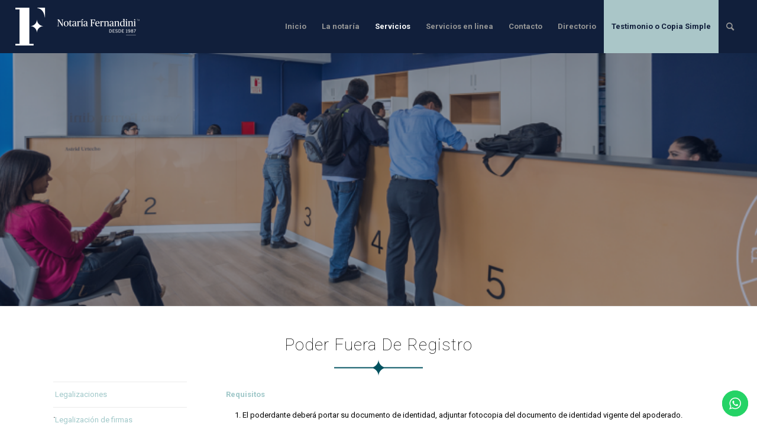

--- FILE ---
content_type: text/html; charset=UTF-8
request_url: https://notariafernandini.com/servicios/poder-fuera-de-registro/
body_size: 16071
content:
<!DOCTYPE html>
<html lang="es" class="html_stretched responsive av-preloader-disabled  html_header_top html_logo_left html_main_nav_header html_menu_right html_slim html_header_sticky html_header_shrinking_disabled html_mobile_menu_phone html_header_searchicon html_content_align_center html_header_unstick_top_disabled html_header_stretch html_minimal_header html_av-overlay-side html_av-overlay-side-classic html_av-submenu-noclone html_entry_id_238 av-cookies-no-cookie-consent av-no-preview av-default-lightbox html_text_menu_active av-mobile-menu-switch-default">
<head>
<!-- Google tag (gtag.js) -->
<script async src="https://www.googletagmanager.com/gtag/js?id=UA-172360675-1"></script>
<script>
  window.dataLayer = window.dataLayer || [];
  function gtag(){dataLayer.push(arguments);}
  gtag('js', new Date());

  gtag('config', 'UA-172360675-1');
</script>

<meta name="google-site-verification" content="mWqBjxBF7IMMpL5Y2JRNbObFm2nn1xNXOuQHyhniD2o" />
<meta charset="UTF-8" />


<!-- mobile setting -->
<meta name="viewport" content="width=device-width, initial-scale=1">

<!-- Scripts/CSS and wp_head hook -->
<meta name='robots' content='index, follow, max-image-preview:large, max-snippet:-1, max-video-preview:-1' />
	<style>img:is([sizes="auto" i], [sizes^="auto," i]) { contain-intrinsic-size: 3000px 1500px }</style>
	
	<!-- This site is optimized with the Yoast SEO plugin v26.8 - https://yoast.com/product/yoast-seo-wordpress/ -->
	<title>Poder fuera de registro - Notaría en San Isidro | Notaría Fernandini</title>
	<meta name="description" content="Conoce cuáles son los requisitos para los servicios notariales de Poder fuera de registro ¡Aquí!" />
	<link rel="canonical" href="https://notariafernandini.com/servicios/poder-fuera-de-registro/" />
	<meta property="og:locale" content="es_ES" />
	<meta property="og:type" content="article" />
	<meta property="og:title" content="Poder fuera de registro" />
	<meta property="og:description" content="Conoce cuáles son los requisitos para los servicios notariales de Poder fuera de registro ¡Aquí!" />
	<meta property="og:url" content="https://notariafernandini.com/servicios/poder-fuera-de-registro/" />
	<meta property="og:site_name" content="Notaría en San Isidro | Notaría Fernandini" />
	<meta property="article:modified_time" content="2022-12-15T18:24:17+00:00" />
	<meta property="og:image" content="https://notariafernandini.com/wp-content/uploads/2019/11/banner_extraprotocolares.png" />
	<meta property="og:image:width" content="1920" />
	<meta property="og:image:height" content="484" />
	<meta property="og:image:type" content="image/png" />
	<meta name="twitter:card" content="summary_large_image" />
	<meta name="twitter:title" content="Poder fuera de registro" />
	<meta name="twitter:description" content="Conoce cuáles son los requisitos para los servicios notariales de Poder fuera de registro ¡Aquí!" />
	<meta name="twitter:image" content="https://notariafernandini.com/wp-content/uploads/2019/11/banner_extraprotocolares.png" />
	<meta name="twitter:label1" content="Tiempo de lectura" />
	<meta name="twitter:data1" content="7 minutos" />
	<script type="application/ld+json" class="yoast-schema-graph">{"@context":"https://schema.org","@graph":[{"@type":"WebPage","@id":"https://notariafernandini.com/servicios/poder-fuera-de-registro/","url":"https://notariafernandini.com/servicios/poder-fuera-de-registro/","name":"Poder fuera de registro - Notaría en San Isidro | Notaría Fernandini","isPartOf":{"@id":"https://notariafernandini.com/#website"},"datePublished":"2020-09-10T16:26:56+00:00","dateModified":"2022-12-15T18:24:17+00:00","description":"Conoce cuáles son los requisitos para los servicios notariales de Poder fuera de registro ¡Aquí!","breadcrumb":{"@id":"https://notariafernandini.com/servicios/poder-fuera-de-registro/#breadcrumb"},"inLanguage":"es","potentialAction":[{"@type":"ReadAction","target":["https://notariafernandini.com/servicios/poder-fuera-de-registro/"]}]},{"@type":"BreadcrumbList","@id":"https://notariafernandini.com/servicios/poder-fuera-de-registro/#breadcrumb","itemListElement":[{"@type":"ListItem","position":1,"name":"Portada","item":"https://notariafernandini.com/"},{"@type":"ListItem","position":2,"name":"Servicios","item":"https://notariafernandini.com/servicios/"},{"@type":"ListItem","position":3,"name":"Poder fuera de registro"}]},{"@type":"WebSite","@id":"https://notariafernandini.com/#website","url":"https://notariafernandini.com/","name":"Notaría en San Isidro | Notaría Fernandini","description":"Notaría ubicada en San Isidro. En la notaría Fernandini podrás tus trámites documentarios con seguridad y confianza","publisher":{"@id":"https://notariafernandini.com/#organization"},"potentialAction":[{"@type":"SearchAction","target":{"@type":"EntryPoint","urlTemplate":"https://notariafernandini.com/?s={search_term_string}"},"query-input":{"@type":"PropertyValueSpecification","valueRequired":true,"valueName":"search_term_string"}}],"inLanguage":"es"},{"@type":"Organization","@id":"https://notariafernandini.com/#organization","name":"Notaría Fernandini","url":"https://notariafernandini.com/","logo":{"@type":"ImageObject","inLanguage":"es","@id":"https://notariafernandini.com/#/schema/logo/image/","url":"https://notariafernandini.com/wp-content/uploads/2020/09/109712641_139470487787643_1435549684807731410_n.jpg","contentUrl":"https://notariafernandini.com/wp-content/uploads/2020/09/109712641_139470487787643_1435549684807731410_n.jpg","width":450,"height":450,"caption":"Notaría Fernandini"},"image":{"@id":"https://notariafernandini.com/#/schema/logo/image/"}}]}</script>
	<!-- / Yoast SEO plugin. -->


<link rel='dns-prefetch' href='//challenges.cloudflare.com' />
<link rel="alternate" type="application/rss+xml" title="Notaría en San Isidro | Notaría Fernandini &raquo; Feed" href="https://notariafernandini.com/feed/" />
<link rel="alternate" type="application/rss+xml" title="Notaría en San Isidro | Notaría Fernandini &raquo; Feed de los comentarios" href="https://notariafernandini.com/comments/feed/" />

<!-- google webfont font replacement -->

			<script type='text/javascript'>

				(function() {

					/*	check if webfonts are disabled by user setting via cookie - or user must opt in.	*/
					var html = document.getElementsByTagName('html')[0];
					var cookie_check = html.className.indexOf('av-cookies-needs-opt-in') >= 0 || html.className.indexOf('av-cookies-can-opt-out') >= 0;
					var allow_continue = true;
					var silent_accept_cookie = html.className.indexOf('av-cookies-user-silent-accept') >= 0;

					if( cookie_check && ! silent_accept_cookie )
					{
						if( ! document.cookie.match(/aviaCookieConsent/) || html.className.indexOf('av-cookies-session-refused') >= 0 )
						{
							allow_continue = false;
						}
						else
						{
							if( ! document.cookie.match(/aviaPrivacyRefuseCookiesHideBar/) )
							{
								allow_continue = false;
							}
							else if( ! document.cookie.match(/aviaPrivacyEssentialCookiesEnabled/) )
							{
								allow_continue = false;
							}
							else if( document.cookie.match(/aviaPrivacyGoogleWebfontsDisabled/) )
							{
								allow_continue = false;
							}
						}
					}

					if( allow_continue )
					{
						var f = document.createElement('link');

						f.type 	= 'text/css';
						f.rel 	= 'stylesheet';
						f.href 	= '//fonts.googleapis.com/css?family=Roboto:100,400,700&display=auto';
						f.id 	= 'avia-google-webfont';

						document.getElementsByTagName('head')[0].appendChild(f);
					}
				})();

			</script>
			<script type="text/javascript">
/* <![CDATA[ */
window._wpemojiSettings = {"baseUrl":"https:\/\/s.w.org\/images\/core\/emoji\/16.0.1\/72x72\/","ext":".png","svgUrl":"https:\/\/s.w.org\/images\/core\/emoji\/16.0.1\/svg\/","svgExt":".svg","source":{"concatemoji":"https:\/\/notariafernandini.com\/wp-includes\/js\/wp-emoji-release.min.js?ver=6.8.3"}};
/*! This file is auto-generated */
!function(s,n){var o,i,e;function c(e){try{var t={supportTests:e,timestamp:(new Date).valueOf()};sessionStorage.setItem(o,JSON.stringify(t))}catch(e){}}function p(e,t,n){e.clearRect(0,0,e.canvas.width,e.canvas.height),e.fillText(t,0,0);var t=new Uint32Array(e.getImageData(0,0,e.canvas.width,e.canvas.height).data),a=(e.clearRect(0,0,e.canvas.width,e.canvas.height),e.fillText(n,0,0),new Uint32Array(e.getImageData(0,0,e.canvas.width,e.canvas.height).data));return t.every(function(e,t){return e===a[t]})}function u(e,t){e.clearRect(0,0,e.canvas.width,e.canvas.height),e.fillText(t,0,0);for(var n=e.getImageData(16,16,1,1),a=0;a<n.data.length;a++)if(0!==n.data[a])return!1;return!0}function f(e,t,n,a){switch(t){case"flag":return n(e,"\ud83c\udff3\ufe0f\u200d\u26a7\ufe0f","\ud83c\udff3\ufe0f\u200b\u26a7\ufe0f")?!1:!n(e,"\ud83c\udde8\ud83c\uddf6","\ud83c\udde8\u200b\ud83c\uddf6")&&!n(e,"\ud83c\udff4\udb40\udc67\udb40\udc62\udb40\udc65\udb40\udc6e\udb40\udc67\udb40\udc7f","\ud83c\udff4\u200b\udb40\udc67\u200b\udb40\udc62\u200b\udb40\udc65\u200b\udb40\udc6e\u200b\udb40\udc67\u200b\udb40\udc7f");case"emoji":return!a(e,"\ud83e\udedf")}return!1}function g(e,t,n,a){var r="undefined"!=typeof WorkerGlobalScope&&self instanceof WorkerGlobalScope?new OffscreenCanvas(300,150):s.createElement("canvas"),o=r.getContext("2d",{willReadFrequently:!0}),i=(o.textBaseline="top",o.font="600 32px Arial",{});return e.forEach(function(e){i[e]=t(o,e,n,a)}),i}function t(e){var t=s.createElement("script");t.src=e,t.defer=!0,s.head.appendChild(t)}"undefined"!=typeof Promise&&(o="wpEmojiSettingsSupports",i=["flag","emoji"],n.supports={everything:!0,everythingExceptFlag:!0},e=new Promise(function(e){s.addEventListener("DOMContentLoaded",e,{once:!0})}),new Promise(function(t){var n=function(){try{var e=JSON.parse(sessionStorage.getItem(o));if("object"==typeof e&&"number"==typeof e.timestamp&&(new Date).valueOf()<e.timestamp+604800&&"object"==typeof e.supportTests)return e.supportTests}catch(e){}return null}();if(!n){if("undefined"!=typeof Worker&&"undefined"!=typeof OffscreenCanvas&&"undefined"!=typeof URL&&URL.createObjectURL&&"undefined"!=typeof Blob)try{var e="postMessage("+g.toString()+"("+[JSON.stringify(i),f.toString(),p.toString(),u.toString()].join(",")+"));",a=new Blob([e],{type:"text/javascript"}),r=new Worker(URL.createObjectURL(a),{name:"wpTestEmojiSupports"});return void(r.onmessage=function(e){c(n=e.data),r.terminate(),t(n)})}catch(e){}c(n=g(i,f,p,u))}t(n)}).then(function(e){for(var t in e)n.supports[t]=e[t],n.supports.everything=n.supports.everything&&n.supports[t],"flag"!==t&&(n.supports.everythingExceptFlag=n.supports.everythingExceptFlag&&n.supports[t]);n.supports.everythingExceptFlag=n.supports.everythingExceptFlag&&!n.supports.flag,n.DOMReady=!1,n.readyCallback=function(){n.DOMReady=!0}}).then(function(){return e}).then(function(){var e;n.supports.everything||(n.readyCallback(),(e=n.source||{}).concatemoji?t(e.concatemoji):e.wpemoji&&e.twemoji&&(t(e.twemoji),t(e.wpemoji)))}))}((window,document),window._wpemojiSettings);
/* ]]> */
</script>
<link rel='stylesheet' id='css-0-css' href='https://notariafernandini.com/wp-content/mmr/210c043a-1676249213.css' type='text/css' media='all' />
<link rel='stylesheet' id='css-1-css' href='https://notariafernandini.com/wp-content/mmr/20ae042f-1676249216.css' type='text/css' media='all' />
<link rel='stylesheet' id='css-2-css' href='https://notariafernandini.com/wp-content/mmr/2d5e0532-1676249215.css' type='text/css' media='all' />
<link rel='stylesheet' id='css-3-css' href='https://notariafernandini.com/wp-content/mmr/4ec606eb-1676249742.css' type='text/css' media='all' />
<link rel='stylesheet' id='css-4-css' href='https://notariafernandini.com/wp-content/mmr/883a0990-1676249775.css' type='text/css' media='all' />
<link rel='stylesheet' id='css-5-css' href='https://notariafernandini.com/wp-content/mmr/60a607e3-1676249693.css' type='text/css' media='all' />
<link rel='stylesheet' id='css-6-css' href='https://notariafernandini.com/wp-content/mmr/72ce08ad-1676249679.css' type='text/css' media='all' />
<link rel='stylesheet' id='css-7-css' href='https://notariafernandini.com/wp-content/mmr/68da0837-1676249720.css' type='text/css' media='all' />
<link rel='stylesheet' id='css-8-css' href='https://notariafernandini.com/wp-content/mmr/69680845-1676249728.css' type='text/css' media='all' />
<link rel='stylesheet' id='css-9-css' href='https://notariafernandini.com/wp-content/mmr/68140817-1676249721.css' type='text/css' media='all' />
<link rel='stylesheet' id='css-10-css' href='https://notariafernandini.com/wp-content/mmr/3fcb0621-1676249773.css' type='text/css' media='all' />
<link rel='stylesheet' id='css-11-css' href='https://notariafernandini.com/wp-content/mmr/56ca074a-1676249735.css' type='text/css' media='all' />
<link rel='stylesheet' id='css-12-css' href='https://notariafernandini.com/wp-content/mmr/7ceb0919-1676249804.css' type='text/css' media='all' />
<link rel='stylesheet' id='css-13-css' href='https://notariafernandini.com/wp-content/mmr/e7470cb4-1676249673.css' type='text/css' media='all' />
<link rel='stylesheet' id='css-14-css' href='https://notariafernandini.com/wp-content/mmr/9be90a25-1676249766.css' type='text/css' media='all' />
<link rel='stylesheet' id='css-15-css' href='https://notariafernandini.com/wp-content/mmr/5fe707c2-1676249716.css' type='text/css' media='all' />
<link rel='stylesheet' id='css-16-css' href='https://notariafernandini.com/wp-content/mmr/4ef706f1-1676249675.css' type='text/css' media='all' />
<link rel='stylesheet' id='css-17-css' href='https://notariafernandini.com/wp-content/mmr/575a075e-1676249686.css' type='text/css' media='all' />
<link rel='stylesheet' id='css-18-css' href='https://notariafernandini.com/wp-content/mmr/4b4006e7-1763734335.css' type='text/css' media='all' />
<style id='wp-emoji-styles-inline-css' type='text/css'>

	img.wp-smiley, img.emoji {
		display: inline !important;
		border: none !important;
		box-shadow: none !important;
		height: 1em !important;
		width: 1em !important;
		margin: 0 0.07em !important;
		vertical-align: -0.1em !important;
		background: none !important;
		padding: 0 !important;
	}
</style>
<link rel='stylesheet' id='css-19-css' href='https://notariafernandini.com/wp-content/mmr/4eea0707-1752624991.css' type='text/css' media='all' />
<link rel='stylesheet' id='css-20-css' href='https://notariafernandini.com/wp-content/mmr/3bd10620-1749029871.css' type='text/css' media='all' />
<link rel='stylesheet' id='css-21-css' href='https://notariafernandini.com/wp-content/mmr/4267066c-1749029871.css' type='text/css' media='all' />
<link rel='stylesheet' id='css-22-css' href='https://notariafernandini.com/wp-content/mmr/46eb0699-1752624991.css' type='text/css' media='all' />
<link rel='stylesheet' id='css-23-css' href='https://notariafernandini.com/wp-content/mmr/f44c0cef-1763734339.css' type='text/css' media='all' />
<link rel='stylesheet' id='css-24-css' href='https://notariafernandini.com/wp-content/mmr/3b440608-1763741912.css' type='text/css' media='all' />
<link rel='stylesheet' id='css-25-css' href='https://notariafernandini.com/wp-content/mmr/403e05f7-1764504945.css' type='text/css' media='all' />
<link rel='stylesheet' id='css-26-css' href='https://notariafernandini.com/wp-content/mmr/1c3303dd-1676249213.css' type='text/css' media='all' />
<link rel='stylesheet' id='css-27-css' href='https://notariafernandini.com/wp-content/mmr/409b063e-1676249537.css' type='text/css' media='screen' />
<link rel='stylesheet' id='css-28-css' href='https://notariafernandini.com/wp-content/mmr/3a0905f5-1676249211.css' type='text/css' media='screen' />
<link rel='stylesheet' id='css-29-css' href='https://notariafernandini.com/wp-content/mmr/472e068e-1676249212.css' type='text/css' media='screen' />
<link rel='stylesheet' id='css-30-css' href='https://notariafernandini.com/wp-content/mmr/33050579-1676246977.css' type='text/css' media='all' />
<link rel='stylesheet' id='css-31-css' href='https://notariafernandini.com/wp-content/mmr/2d64052f-1676249214.css' type='text/css' media='all' />
<link rel='stylesheet' id='css-32-css' href='https://notariafernandini.com/wp-content/mmr/2a6604ed-1763734336.css' type='text/css' media='all' />
<link rel='stylesheet' id='css-33-css' href='https://notariafernandini.com/wp-content/mmr/6da407d3-1676246989.css' type='text/css' media='all' />
<script type="text/javascript" src="https://notariafernandini.com/wp-content/mmr/2f03053c-1699484444.js" id="js-34-js"></script>
<script type="text/javascript" src="https://notariafernandini.com/wp-content/mmr/43f7067c-1699484444.js" id="js-35-js"></script>
<script type="text/javascript" src="https://notariafernandini.com/wp-content/mmr/1d0403fe-1749029873.js" id="js-36-js"></script>
<script type="text/javascript" src="https://notariafernandini.com/wp-content/mmr/151a031a-1714587609.js" id="js-37-js"></script>
<script type="text/javascript" id="js-37-js-after">
/* <![CDATA[ */
wp.i18n.setLocaleData( { 'text direction\u0004ltr': [ 'ltr' ] } );
/* ]]> */
</script>
<script type="text/javascript" src="https://notariafernandini.com/wp-content/mmr/2cb10518-1676249312.js" id="js-38-js"></script>
<link rel="https://api.w.org/" href="https://notariafernandini.com/wp-json/" /><link rel="alternate" title="JSON" type="application/json" href="https://notariafernandini.com/wp-json/wp/v2/pages/238" /><link rel="EditURI" type="application/rsd+xml" title="RSD" href="https://notariafernandini.com/xmlrpc.php?rsd" />
<meta name="generator" content="WordPress 6.8.3" />
<link rel='shortlink' href='https://notariafernandini.com/?p=238' />
<link rel="alternate" title="oEmbed (JSON)" type="application/json+oembed" href="https://notariafernandini.com/wp-json/oembed/1.0/embed?url=https%3A%2F%2Fnotariafernandini.com%2Fservicios%2Fpoder-fuera-de-registro%2F" />
<link rel="alternate" title="oEmbed (XML)" type="text/xml+oembed" href="https://notariafernandini.com/wp-json/oembed/1.0/embed?url=https%3A%2F%2Fnotariafernandini.com%2Fservicios%2Fpoder-fuera-de-registro%2F&#038;format=xml" />
<link rel="preconnect" href="https://challenges.cloudflare.com"><link rel="preload" href="https://challenges.cloudflare.com/turnstile/v0/api.js" as="script"><link rel="profile" href="http://gmpg.org/xfn/11" />
<link rel="alternate" type="application/rss+xml" title="Notaría en San Isidro | Notaría Fernandini RSS2 Feed" href="https://notariafernandini.com/feed/" />
<link rel="pingback" href="https://notariafernandini.com/xmlrpc.php" />
<!--[if lt IE 9]><script src="https://notariafernandini.com/wp-content/themes/enfold/js/html5shiv.js"></script><![endif]-->

<link rel="icon" href="https://notariafernandini.com/wp-content/uploads/2020/09/cropped-109712641_139470487787643_1435549684807731410_n-32x32.jpg" sizes="32x32" />
<link rel="icon" href="https://notariafernandini.com/wp-content/uploads/2020/09/cropped-109712641_139470487787643_1435549684807731410_n-192x192.jpg" sizes="192x192" />
<link rel="apple-touch-icon" href="https://notariafernandini.com/wp-content/uploads/2020/09/cropped-109712641_139470487787643_1435549684807731410_n-180x180.jpg" />
<meta name="msapplication-TileImage" content="https://notariafernandini.com/wp-content/uploads/2020/09/cropped-109712641_139470487787643_1435549684807731410_n-270x270.jpg" />
		<style type="text/css" id="wp-custom-css">
			span.logo.avia-standard-logo a {
    display: flex;
    justify-content: center;
    align-items: center;
}

.modal-body.popupflyin-clicks-area{height: 100%;}
input.wpcf7-form-control.wpcf7-submit {border-radius: 4px;color: black !important;font-style: normal;font: inherit;font-weight: bold;padding: 5px 14px;}

/*div#ouibounce-modal {display: none !important;}*/
.mapalarge {max-width: 100% !important;}

img.alignnone.wp-image-680.size-full {
    width: 750px !important;
}

.subtitle {
    position: relative;
    color: #00515f
     font-size: 28px;
}

.subtitle strong {
    background-color: #D1D4DB;
    padding-right: 10px;
    font-size: 28px;
  font-weight: 600;
	text-transform: uppercase;
}

.subtitle:after {
    content:"";
    position: absolute;
    bottom: 0;
    left: 0;
    right: 0;
    height: 0.5em;
    border-top: 2px solid #00515f;
    z-index: -1;
}

.testimonio__bajada{text-align: center; font-size: 18px; margin-bottom: 40px; max-width: 60%; margin: 0px auto;padding-bottom:100px}


#responsive-form{
	max-width:100% /*-- cambiar esto para conseguir el ancho de la forma deseada --*/;
	margin:0 auto;
        width:100%;
}
.form-row{
	width: 100%;
}
.column-half, .column-full{
	float: left;
	position: relative;
	padding: 0.65rem;
	width:100%;
	-webkit-box-sizing: border-box;
        -moz-box-sizing: border-box;
        box-sizing: border-box
}
.clearfix:after {
	content: "";
	display: table;
	clear: both;
}

/**---------------- Media query ----------------**/
@media only screen and (min-width: 48em) { 
	.column-half{
		width: 50%;
	}
}
 
input.wpcf7-form-control, select.wpcf7-form-control.wpcf7-select, textarea.wpcf7-form-control.wpcf7-textarea{
	background-color: white !important;
	border: 1.9px solid #9FBCC0 !important;
}
input.wpcf7-form-control.wpcf7-date.wpcf7-validates-as-date {
    padding: 5px 6px;
}
input.wpcf7-form-control.wpcf7-date.wpcf7-validates-as-date {
    min-width: 100%;
}
div#after_section_1 {
    background-color: #a1bec0;
	border: 0
}
@media only screen and (min-width: 48em) { 
	div#after_section_1 {
    display: none
}
li#menu-item-931 {
    background: #aac6c8;
}
	li#menu-item-931 a {color:#111f3b !important}
	
	input.wpcf7-form-control.wpcf7-text {
    color: black !important;
}
	.form--text2 {
    background-color: #DDE9E9;
    color: #00515f;
		padding: 12px 5px;
    margin-top: 16px;
}
	
	input.wpcf7-form-control.wpcf7-text, input.wpcf7-form-control.wpcf7-number.wpcf7-validates-as-number, select.wpcf7-form-control.wpcf7-select {
    padding: 12px !important;
}
	
	input.wpcf7-form-control.wpcf7-submit {
    border-radius: 0 !important;
    color: #00515f !important;
    background-color: #dde9e9 !important;
    padding: 5px 53px;
}
	
	span.wpcf7-list-item.first, span.wpcf7-list-item.last {
    background-color: #dde9e9;
    font-size: 20px;
    color: #00515f;
    margin: 0 12px 0 0;
    padding: 0.65rem;
    text-transform: uppercase;
}
.ls-container {position: inherit !important;
visibility: visible !important;
	}
	
	.ls-slide {position: inherit !important;
visibility: visible !important;
	}

	
	.flex_column.av-fnwb-8aa94b37016d9c5e87e802a146ee9b06.av_one_half.avia-builder-el-33.el_after_av_one_half.avia-builder-el-last.invalid-custom-class-found.contactoformhome.no_margin.flex_column_table_cell.av-equal-height-column.av-align-top.av-zero-column-padding {
    padding: 12px !important;
}

/* Libro de Reclmaciones */
.logo-lrv { display:inline-block; margin:0 auto; }
	.logo-lrv img { width:160px !important; max-width:160px !important; }
	.logo-lrv .image-overlay { display:none !important; }
	
.pum-theme-1020 .pum-title, .pum-theme-enterprise-blue .pum-title { text-transform:uppercase; }		</style>
		<style type='text/css'>
@font-face {font-family: 'entypo-fontello'; font-weight: normal; font-style: normal; font-display: auto;
src: url('https://notariafernandini.com/wp-content/themes/enfold/config-templatebuilder/avia-template-builder/assets/fonts/entypo-fontello.woff2') format('woff2'),
url('https://notariafernandini.com/wp-content/themes/enfold/config-templatebuilder/avia-template-builder/assets/fonts/entypo-fontello.woff') format('woff'),
url('https://notariafernandini.com/wp-content/themes/enfold/config-templatebuilder/avia-template-builder/assets/fonts/entypo-fontello.ttf') format('truetype'),
url('https://notariafernandini.com/wp-content/themes/enfold/config-templatebuilder/avia-template-builder/assets/fonts/entypo-fontello.svg#entypo-fontello') format('svg'),
url('https://notariafernandini.com/wp-content/themes/enfold/config-templatebuilder/avia-template-builder/assets/fonts/entypo-fontello.eot'),
url('https://notariafernandini.com/wp-content/themes/enfold/config-templatebuilder/avia-template-builder/assets/fonts/entypo-fontello.eot?#iefix') format('embedded-opentype');
} #top .avia-font-entypo-fontello, body .avia-font-entypo-fontello, html body [data-av_iconfont='entypo-fontello']:before{ font-family: 'entypo-fontello'; }
</style>

<!--
Debugging Info for Theme support: 

Theme: Enfold
Version: 5.2.1
Installed: enfold
AviaFramework Version: 5.2
AviaBuilder Version: 5.2
aviaElementManager Version: 1.0.1
ML:128-PU:95-PLA:16
WP:6.8.3
Compress: CSS:disabled - JS:disabled
Updates: disabled
PLAu:15
-->
</head>

<body id="top" class="wp-singular page-template-default page page-id-238 page-child parent-pageid-14 wp-theme-enfold stretched rtl_columns av-curtain-numeric roboto  avia-responsive-images-support" itemscope="itemscope" itemtype="https://schema.org/WebPage" >

	
	<div id='wrap_all'>

	
<header id='header' class='all_colors header_color dark_bg_color  av_header_top av_logo_left av_main_nav_header av_menu_right av_slim av_header_sticky av_header_shrinking_disabled av_header_stretch av_mobile_menu_phone av_header_searchicon av_header_unstick_top_disabled av_minimal_header av_bottom_nav_disabled  av_header_border_disabled'  role="banner" itemscope="itemscope" itemtype="https://schema.org/WPHeader" >

		<div  id='header_main' class='container_wrap container_wrap_logo'>

        <div class='container av-logo-container'><div class='inner-container'><span class='logo avia-standard-logo'><a href='https://notariafernandini.com/' class=''><img src="https://notariafernandini.com/wp-content/uploads/2019/11/logo.png" height="100" width="300" alt='Notaría en San Isidro | Notaría Fernandini' title='logo' /></a></span><nav class='main_menu' data-selectname='Selecciona una página'  role="navigation" itemscope="itemscope" itemtype="https://schema.org/SiteNavigationElement" ><div class="avia-menu av-main-nav-wrap"><ul role="menu" class="menu av-main-nav" id="avia-menu"><li role="menuitem" id="menu-item-28" class="menu-item menu-item-type-post_type menu-item-object-page menu-item-home menu-item-top-level menu-item-top-level-1"><a href="https://notariafernandini.com/" itemprop="url" tabindex="0"><span class="avia-bullet"></span><span class="avia-menu-text">Inicio</span><span class="avia-menu-fx"><span class="avia-arrow-wrap"><span class="avia-arrow"></span></span></span></a></li>
<li role="menuitem" id="menu-item-42" class="menu-item menu-item-type-post_type menu-item-object-page menu-item-top-level menu-item-top-level-2"><a href="https://notariafernandini.com/quienes-somos/" itemprop="url" tabindex="0"><span class="avia-bullet"></span><span class="avia-menu-text">La notaría</span><span class="avia-menu-fx"><span class="avia-arrow-wrap"><span class="avia-arrow"></span></span></span></a></li>
<li role="menuitem" id="menu-item-338" class="menu-item menu-item-type-custom menu-item-object-custom current-menu-ancestor menu-item-has-children menu-item-top-level menu-item-top-level-3"><a href="#" itemprop="url" tabindex="0"><span class="avia-bullet"></span><span class="avia-menu-text">Servicios</span><span class="avia-menu-fx"><span class="avia-arrow-wrap"><span class="avia-arrow"></span></span></span></a>


<ul class="sub-menu">
	<li role="menuitem" id="menu-item-181" class="menu-item menu-item-type-custom menu-item-object-custom menu-item-has-children"><a href="#" itemprop="url" tabindex="0"><span class="avia-bullet"></span><span class="avia-menu-text">Protocolares</span></a>
	<ul class="sub-menu">
		<li role="menuitem" id="menu-item-182" class="menu-item menu-item-type-custom menu-item-object-custom menu-item-has-children"><a href="#" itemprop="url" tabindex="0"><span class="avia-bullet"></span><span class="avia-menu-text">Escrituras públicas</span></a>
		<ul class="sub-menu">
			<li role="menuitem" id="menu-item-183" class="menu-item menu-item-type-post_type menu-item-object-page"><a href="https://notariafernandini.com/servicios/compraventa-de-inmuebles/" itemprop="url" tabindex="0"><span class="avia-bullet"></span><span class="avia-menu-text">Compraventa de inmuebles</span></a></li>
			<li role="menuitem" id="menu-item-282" class="menu-item menu-item-type-post_type menu-item-object-page"><a href="https://notariafernandini.com/servicios/constitucion-de-empresas/" itemprop="url" tabindex="0"><span class="avia-bullet"></span><span class="avia-menu-text">Constitución de empresas</span></a></li>
		</ul>
</li>
		<li role="menuitem" id="menu-item-283" class="menu-item menu-item-type-post_type menu-item-object-page"><a href="https://notariafernandini.com/servicios/protesto-de-titulos-y-valores/" itemprop="url" tabindex="0"><span class="avia-bullet"></span><span class="avia-menu-text">Protesto de títulos y valores</span></a></li>
		<li role="menuitem" id="menu-item-284" class="menu-item menu-item-type-custom menu-item-object-custom menu-item-has-children"><a href="#" itemprop="url" tabindex="0"><span class="avia-bullet"></span><span class="avia-menu-text">Asuntos no contenciosos</span></a>
		<ul class="sub-menu">
			<li role="menuitem" id="menu-item-285" class="menu-item menu-item-type-post_type menu-item-object-page"><a href="https://notariafernandini.com/servicios/separacion-convencional-y-divorcio/" itemprop="url" tabindex="0"><span class="avia-bullet"></span><span class="avia-menu-text">Separación convencional y divorcio</span></a></li>
			<li role="menuitem" id="menu-item-286" class="menu-item menu-item-type-post_type menu-item-object-page"><a href="https://notariafernandini.com/servicios/rectificacion-de-partida/" itemprop="url" tabindex="0"><span class="avia-bullet"></span><span class="avia-menu-text">Rectificación de partida</span></a></li>
			<li role="menuitem" id="menu-item-287" class="menu-item menu-item-type-post_type menu-item-object-page"><a href="https://notariafernandini.com/servicios/sucesion-intestada/" itemprop="url" tabindex="0"><span class="avia-bullet"></span><span class="avia-menu-text">Sucesión intestada</span></a></li>
			<li role="menuitem" id="menu-item-288" class="menu-item menu-item-type-post_type menu-item-object-page"><a href="https://notariafernandini.com/servicios/reconocimiento-de-union-de-hecho/" itemprop="url" tabindex="0"><span class="avia-bullet"></span><span class="avia-menu-text">Reconocimiento de unión de hecho</span></a></li>
			<li role="menuitem" id="menu-item-289" class="menu-item menu-item-type-post_type menu-item-object-page"><a href="https://notariafernandini.com/servicios/constitucion-de-patrimonio-familiar/" itemprop="url" tabindex="0"><span class="avia-bullet"></span><span class="avia-menu-text">Constitución de patrimonio familiar</span></a></li>
			<li role="menuitem" id="menu-item-290" class="menu-item menu-item-type-post_type menu-item-object-page"><a href="https://notariafernandini.com/servicios/adopcion-de-personas-capaces/" itemprop="url" tabindex="0"><span class="avia-bullet"></span><span class="avia-menu-text">Adopción de personas capaces</span></a></li>
			<li role="menuitem" id="menu-item-291" class="menu-item menu-item-type-post_type menu-item-object-page"><a href="https://notariafernandini.com/servicios/prescripcion-adquisitiva-de-dominio/" itemprop="url" tabindex="0"><span class="avia-bullet"></span><span class="avia-menu-text">Prescripción adquisitiva de dominio</span></a></li>
			<li role="menuitem" id="menu-item-292" class="menu-item menu-item-type-post_type menu-item-object-page"><a href="https://notariafernandini.com/servicios/rectificacion-de-area-linderos-y-medidas-perimetricas/" itemprop="url" tabindex="0"><span class="avia-bullet"></span><span class="avia-menu-text">Rectificación de área, linderos y medidas perimétricas</span></a></li>
		</ul>
</li>
		<li role="menuitem" id="menu-item-293" class="menu-item menu-item-type-post_type menu-item-object-page"><a href="https://notariafernandini.com/servicios/transferencia-vehicular/" itemprop="url" tabindex="0"><span class="avia-bullet"></span><span class="avia-menu-text">Transferencia vehicular</span></a></li>
		<li role="menuitem" id="menu-item-498" class="menu-item menu-item-type-custom menu-item-object-custom menu-item-has-children"><a href="#" itemprop="url" tabindex="0"><span class="avia-bullet"></span><span class="avia-menu-text">Información de los bancos</span></a>
		<ul class="sub-menu">
			<li role="menuitem" id="menu-item-500" class="menu-item menu-item-type-custom menu-item-object-custom"><a href="https://notariafernandini.com/wp-content/uploads/2025/05/Operaciones-hipotecarias-BCP.pdf" itemprop="url" tabindex="0"><span class="avia-bullet"></span><span class="avia-menu-text">Operaciones hipotecarias BCP</span></a></li>
			<li role="menuitem" id="menu-item-499" class="menu-item menu-item-type-custom menu-item-object-custom"><a href="http://notariafernandini.com/downloads/Operaciones-hipotecarias-BBVA.pdf" itemprop="url" tabindex="0"><span class="avia-bullet"></span><span class="avia-menu-text">Operaciones hipotecarias BBVA</span></a></li>
			<li role="menuitem" id="menu-item-501" class="menu-item menu-item-type-custom menu-item-object-custom"><a href="http://notariafernandini.com/downloads/Operaciones-hipotecarias-Interbank.pdf" itemprop="url" tabindex="0"><span class="avia-bullet"></span><span class="avia-menu-text">Operaciones hipotecarias Interbank</span></a></li>
		</ul>
</li>
	</ul>
</li>
	<li role="menuitem" id="menu-item-295" class="menu-item menu-item-type-custom menu-item-object-custom current-menu-ancestor current-menu-parent menu-item-has-children"><a href="#" itemprop="url" tabindex="0"><span class="avia-bullet"></span><span class="avia-menu-text">Extraprotocolares</span></a>
	<ul class="sub-menu">
		<li role="menuitem" id="menu-item-298" class="menu-item menu-item-type-custom menu-item-object-custom menu-item-has-children"><a href="#" itemprop="url" tabindex="0"><span class="avia-bullet"></span><span class="avia-menu-text">Legalizaciones</span></a>
		<ul class="sub-menu">
			<li role="menuitem" id="menu-item-296" class="menu-item menu-item-type-post_type menu-item-object-page"><a href="https://notariafernandini.com/servicios/legalizacion-de-firmas/" itemprop="url" tabindex="0"><span class="avia-bullet"></span><span class="avia-menu-text">Legalización de firmas</span></a></li>
			<li role="menuitem" id="menu-item-297" class="menu-item menu-item-type-post_type menu-item-object-page"><a href="https://notariafernandini.com/servicios/legalizacion-de-copias/" itemprop="url" tabindex="0"><span class="avia-bullet"></span><span class="avia-menu-text">Legalización de copias</span></a></li>
		</ul>
</li>
		<li role="menuitem" id="menu-item-299" class="menu-item menu-item-type-post_type menu-item-object-page"><a href="https://notariafernandini.com/servicios/autorizacion-viaje-menores/" itemprop="url" tabindex="0"><span class="avia-bullet"></span><span class="avia-menu-text">Autorización de viaje de menores</span></a></li>
		<li role="menuitem" id="menu-item-300" class="menu-item menu-item-type-post_type menu-item-object-page"><a href="https://notariafernandini.com/servicios/legalizacion-de-apertura-de-libros/" itemprop="url" tabindex="0"><span class="avia-bullet"></span><span class="avia-menu-text">Legalización de apertura de libros</span></a></li>
		<li role="menuitem" id="menu-item-301" class="menu-item menu-item-type-post_type menu-item-object-page"><a href="https://notariafernandini.com/servicios/cartas-notariales/" itemprop="url" tabindex="0"><span class="avia-bullet"></span><span class="avia-menu-text">Cartas notariales</span></a></li>
		<li role="menuitem" id="menu-item-302" class="menu-item menu-item-type-post_type menu-item-object-page current-menu-item page_item page-item-238 current_page_item"><a href="https://notariafernandini.com/servicios/poder-fuera-de-registro/" itemprop="url" tabindex="0"><span class="avia-bullet"></span><span class="avia-menu-text">Poder fuera de registro</span></a></li>
		<li role="menuitem" id="menu-item-303" class="menu-item menu-item-type-custom menu-item-object-custom menu-item-has-children"><a href="#" itemprop="url" tabindex="0"><span class="avia-bullet"></span><span class="avia-menu-text">Certificados notariales</span></a>
		<ul class="sub-menu">
			<li role="menuitem" id="menu-item-304" class="menu-item menu-item-type-post_type menu-item-object-page"><a href="https://notariafernandini.com/servicios/certificado-supervivencia/" itemprop="url" tabindex="0"><span class="avia-bullet"></span><span class="avia-menu-text">Certificado Notarial de Supervivencia</span></a></li>
			<li role="menuitem" id="menu-item-305" class="menu-item menu-item-type-post_type menu-item-object-page"><a href="https://notariafernandini.com/servicios/certificado-domiciliario/" itemprop="url" tabindex="0"><span class="avia-bullet"></span><span class="avia-menu-text">Certificado Notarial Domiciliario</span></a></li>
		</ul>
</li>
	</ul>
</li>
</ul>
</li>
<li role="menuitem" id="menu-item-427" class="menu-item menu-item-type-custom menu-item-object-custom menu-item-has-children menu-item-top-level menu-item-top-level-4"><a href="#" itemprop="url" tabindex="0"><span class="avia-bullet"></span><span class="avia-menu-text">Servicios en linea</span><span class="avia-menu-fx"><span class="avia-arrow-wrap"><span class="avia-arrow"></span></span></span></a>


<ul class="sub-menu">
	<li role="menuitem" id="menu-item-294" class="menu-item menu-item-type-post_type menu-item-object-page"><a href="https://notariafernandini.com/servicios-en-linea/transferencia-vehicular/" itemprop="url" tabindex="0"><span class="avia-bullet"></span><span class="avia-menu-text">Transferencia vehicular</span></a></li>
	<li role="menuitem" id="menu-item-306" class="menu-item menu-item-type-post_type menu-item-object-page"><a href="https://notariafernandini.com/servicios-en-linea/autorizacion-de-viaje-de-menores/" itemprop="url" tabindex="0"><span class="avia-bullet"></span><span class="avia-menu-text">Autorización de viaje a menores</span></a></li>
</ul>
</li>
<li role="menuitem" id="menu-item-24" class="menu-item menu-item-type-post_type menu-item-object-page menu-item-top-level menu-item-top-level-5"><a href="https://notariafernandini.com/contacto/" itemprop="url" tabindex="0"><span class="avia-bullet"></span><span class="avia-menu-text">Contacto</span><span class="avia-menu-fx"><span class="avia-arrow-wrap"><span class="avia-arrow"></span></span></span></a></li>
<li role="menuitem" id="menu-item-119970" class="menu-item menu-item-type-post_type menu-item-object-page menu-item-top-level menu-item-top-level-6"><a href="https://notariafernandini.com/directorio/" itemprop="url" tabindex="0"><span class="avia-bullet"></span><span class="avia-menu-text">Directorio</span><span class="avia-menu-fx"><span class="avia-arrow-wrap"><span class="avia-arrow"></span></span></span></a></li>
<li role="menuitem" id="menu-item-931" class="menu-item menu-item-type-post_type menu-item-object-page menu-item-top-level menu-item-top-level-7"><a href="https://notariafernandini.com/testimonios-online/" itemprop="url" tabindex="0"><span class="avia-bullet"></span><span class="avia-menu-text">Testimonio o Copia Simple</span><span class="avia-menu-fx"><span class="avia-arrow-wrap"><span class="avia-arrow"></span></span></span></a></li>
<li id="menu-item-search" class="noMobile menu-item menu-item-search-dropdown menu-item-avia-special" role="menuitem"><a aria-label="Buscar" href="?s=" rel="nofollow" data-avia-search-tooltip="

&lt;form role=&quot;search&quot; action=&quot;https://notariafernandini.com/&quot; id=&quot;searchform&quot; method=&quot;get&quot; class=&quot;&quot;&gt;
	&lt;div&gt;
		&lt;input type=&quot;submit&quot; value=&quot;&quot; id=&quot;searchsubmit&quot; class=&quot;button avia-font-entypo-fontello&quot; /&gt;
		&lt;input type=&quot;text&quot; id=&quot;s&quot; name=&quot;s&quot; value=&quot;&quot; placeholder=&#039;Buscar&#039; /&gt;
			&lt;/div&gt;
&lt;/form&gt;
" aria-hidden='false' data-av_icon='' data-av_iconfont='entypo-fontello'><span class="avia_hidden_link_text">Buscar</span></a></li><li class="av-burger-menu-main menu-item-avia-special ">
	        			<a href="#" aria-label="Menú" aria-hidden="false">
							<span class="av-hamburger av-hamburger--spin av-js-hamburger">
								<span class="av-hamburger-box">
						          <span class="av-hamburger-inner"></span>
						          <strong>Menú</strong>
								</span>
							</span>
							<span class="avia_hidden_link_text">Menú</span>
						</a>
	        		   </li></ul></div></nav></div> </div> 
		<!-- end container_wrap-->
		</div>
		<div class='header_bg'></div>

<!-- end header -->
</header>

	<div id='main' class='all_colors' data-scroll-offset='88'>

	<div id='av_section_1'  class='avia-section av-llnjy-513cdb5e3897e20245e4edb495637606 main_color avia-section-no-padding avia-no-border-styling  avia-builder-el-0  el_before_av_section  avia-builder-el-first  mapalarge av-medium-hide av-mini-hide avia-full-stretch avia-bg-style-scroll av-minimum-height av-minimum-height-custom  container_wrap fullsize'  data-section-bg-repeat='stretch' data-av_minimum_height_px='430'><div class='container av-section-cont-open' style='height:430px'><main  role="main" itemprop="mainContentOfPage"  class='template-page content  av-content-full alpha units'><div class='post-entry post-entry-type-page post-entry-238'><div class='entry-content-wrapper clearfix'>
</div></div></main><!-- close content main element --></div></div><div id='av_section_2'  class='avia-section av-ct0mu-77f040cdae62cbfdaab016ce65e7d09c main_color avia-section-no-padding avia-no-border-styling  avia-builder-el-1  el_after_av_section  el_before_av_heading  mapalarge av-desktop-hide av-small-hide avia-full-stretch avia-bg-style-scroll av-minimum-height av-minimum-height-custom  container_wrap fullsize'  data-section-bg-repeat='stretch' data-av_minimum_height_px='430'><div class='container av-section-cont-open' style='height:430px'><div class='template-page content  av-content-full alpha units'><div class='post-entry post-entry-type-page post-entry-238'><div class='entry-content-wrapper clearfix'></div></div></div><!-- close content main div --></div></div><div id='after_section_2'  class='main_color av_default_container_wrap container_wrap fullsize'  ><div class='container av-section-cont-open' ><div class='template-page content  av-content-full alpha units'><div class='post-entry post-entry-type-page post-entry-238'><div class='entry-content-wrapper clearfix'>
<div  class='av-special-heading av-8ixke-d482d0c6982d4b8080627ff59c28173d av-special-heading-h2 blockquote modern-quote modern-centered  avia-builder-el-2  el_after_av_section  el_before_av_image  avia-builder-el-first '><h2 class='av-special-heading-tag'  itemprop="headline"  >Poder fuera de registro</h2><div class="special-heading-border"><div class="special-heading-inner-border"></div></div></div>
<div  class='avia-image-container av-b9ocm-2ceae0c3a88fdc88d339f270c6230ee2 av-styling- avia-align-center  avia-builder-el-3  el_after_av_heading  el_before_av_one_fourth '   itemprop="image" itemscope="itemscope" itemtype="https://schema.org/ImageObject" ><div class="avia-image-container-inner"><div class="avia-image-overlay-wrap"><img decoding="async" class='wp-image-344 avia-img-lazy-loading-not-344 avia_image ' src="https://notariafernandini.com/wp-content/uploads/2019/09/asset-linea.png" alt='' title='asset-linea'  height="27" width="150"  itemprop="thumbnailUrl"  /></div></div></div>
<div class='flex_column av-7m22-29334c626a5042760f0f2a9e04fcd28a av_one_fourth  avia-builder-el-4  el_after_av_image  el_before_av_three_fourth  first flex_column_div av-zero-column-padding '     ><div  class='avia-builder-widget-area clearfix  avia-builder-el-5  avia-builder-el-no-sibling '><section id="nav_menu-8" class="widget clearfix widget_nav_menu"><div class="menu-extraprotocolares-container"><ul id="menu-extraprotocolares" class="menu"><li id="menu-item-269" class="menu-item menu-item-type-custom menu-item-object-custom menu-item-has-children menu-item-269"><a href="#">Legalizaciones</a>
<ul class="sub-menu">
	<li id="menu-item-270" class="menu-item menu-item-type-post_type menu-item-object-page menu-item-270"><a href="https://notariafernandini.com/servicios/legalizacion-de-firmas/">Legalización de firmas</a></li>
	<li id="menu-item-271" class="menu-item menu-item-type-post_type menu-item-object-page menu-item-271"><a href="https://notariafernandini.com/servicios/legalizacion-de-copias/">Legalización de copias</a></li>
</ul>
</li>
<li id="menu-item-272" class="menu-item menu-item-type-post_type menu-item-object-page menu-item-272"><a href="https://notariafernandini.com/servicios/autorizacion-viaje-menores/">Autorización de viaje de menores</a></li>
<li id="menu-item-274" class="menu-item menu-item-type-post_type menu-item-object-page menu-item-274"><a href="https://notariafernandini.com/servicios/legalizacion-de-apertura-de-libros/">Legalización de apertura de libros</a></li>
<li id="menu-item-275" class="menu-item menu-item-type-post_type menu-item-object-page menu-item-275"><a href="https://notariafernandini.com/servicios/cartas-notariales/">Cartas notariales</a></li>
<li id="menu-item-276" class="menu-item menu-item-type-post_type menu-item-object-page current-menu-item page_item page-item-238 current_page_item menu-item-276"><a href="https://notariafernandini.com/servicios/poder-fuera-de-registro/" aria-current="page">Poder fuera de registro</a></li>
<li id="menu-item-277" class="menu-item menu-item-type-custom menu-item-object-custom menu-item-has-children menu-item-277"><a href="#">Certificados notariales</a>
<ul class="sub-menu">
	<li id="menu-item-278" class="menu-item menu-item-type-post_type menu-item-object-page menu-item-278"><a href="https://notariafernandini.com/servicios/certificado-supervivencia/">Certificado Notarial de Supervivencia</a></li>
	<li id="menu-item-279" class="menu-item menu-item-type-post_type menu-item-object-page menu-item-279"><a href="https://notariafernandini.com/servicios/certificado-domiciliario/">Certificado Notarial Domiciliario</a></li>
</ul>
</li>
</ul></div><span class="seperator extralight-border"></span></section></div></div>
<div class='flex_column av-93pz6-7ee8c863014121d7fb7c2d18d67d2524 av_three_fourth  avia-builder-el-6  el_after_av_one_fourth  avia-builder-el-last  flex_column_div av-zero-column-padding '     ><section  class='av_textblock_section av-jyvwimfi-ef2dab3c3a0bd84056ec00116467aab9'  itemscope="itemscope" itemtype="https://schema.org/CreativeWork" ><div class='avia_textblock'  itemprop="text" ><p><strong>Requisitos</strong></p>
<ol>
<li>El poderdante deberá portar su documento de identidad, adjuntar fotocopia del documento de identidad vigente del apoderado.</li>
<li>En el caso de poderes ante la ONP se debe acompañar la boleta de pago y facilitar el número de Código del Jubilado.</li>
<li>En el caso, que el poderdante se encuentre imposibilitado de firmar, otra persona podrá hacerlo a su ruego sin perjuicio que aquel imprima su huella digital (Deberá presentar el DNI).</li>
</ol>
</div></section>
<section  class='av_textblock_section av-k3o89px1-b92639590571299debd55f46bbe003a0'  itemscope="itemscope" itemtype="https://schema.org/CreativeWork" ><div class='avia_textblock'  itemprop="text" ><blockquote>
<p>Vigencia, un año desde la fecha de emisión del poder.</p>
</blockquote>
</div></section></div>
</div></div></div><!-- close content main div --> <!-- section close by builder template -->		</div><!--end builder template--></div><!-- close default .container_wrap element -->				<div class='container_wrap footer_color' id='footer'>

					<div class='container'>

						<div class='flex_column av_one_fourth  first el_before_av_one_fourth'><section id="custom_html-4" class="widget_text widget clearfix widget_custom_html"><div class="textwidget custom-html-widget"><a href="/libro-de-reclamaciones/" class="logo-lrv"><img src="https://notariafernandini.com/wp-content/uploads/2025/06/libro-reclamaciones.png"  alt="Libro de Reclamaciones"></a></div><span class="seperator extralight-border"></span></section></div><div class='flex_column av_one_fourth  el_after_av_one_fourth el_before_av_one_fourth '></div><div class='flex_column av_one_fourth  el_after_av_one_fourth el_before_av_one_fourth '></div><div class='flex_column av_one_fourth  el_after_av_one_fourth el_before_av_one_fourth '><section id="custom_html-3" class="widget_text widget clearfix widget_custom_html"><div class="textwidget custom-html-widget"><p>
	<a href="https://goo.gl/maps/AE2zt9nSgf6hUwcj8" target="_blank" rel="nofollow noopener">Av. Paseo de la República 3046</a><br>
	San Isidro, Lima 27<br>
</p>
<p>
	<a href="mailto:notaria@notariafernandini.com" target="_blank" rel="nofollow">notaria@notariafernandini.com</a>
</p>
<p>
	<a href="tel:013154100" target="_blank" rel="nofollow noopener">+01 315 4100</a>
</p>
</div><span class="seperator extralight-border"></span></section></div>
					</div>

				<!-- ####### END FOOTER CONTAINER ####### -->
				</div>

	

	
				<footer class='container_wrap socket_color' id='socket'  role="contentinfo" itemscope="itemscope" itemtype="https://schema.org/WPFooter" >
                    <div class='container'>

                        <span class='copyright'>© Copyright  - <a href='https://notariafernandini.com/'>Notaría en San Isidro | Notaría Fernandini</a> - <a rel='nofollow' href='https://kriesi.at'>Enfold Theme by Kriesi</a></span>

                        
                    </div>

	            <!-- ####### END SOCKET CONTAINER ####### -->
				</footer>


					<!-- end main -->
		</div>

		<!-- end wrap_all --></div>

<a href='#top' title='Desplazarse hacia arriba' id='scroll-top-link' aria-hidden='true' data-av_icon='' data-av_iconfont='entypo-fontello'><span class="avia_hidden_link_text">Desplazarse hacia arriba</span></a>

<div id="fb-root"></div>

<script type="speculationrules">
{"prefetch":[{"source":"document","where":{"and":[{"href_matches":"\/*"},{"not":{"href_matches":["\/wp-*.php","\/wp-admin\/*","\/wp-content\/uploads\/*","\/wp-content\/*","\/wp-content\/plugins\/*","\/wp-content\/themes\/enfold\/*","\/*\\?(.+)"]}},{"not":{"selector_matches":"a[rel~=\"nofollow\"]"}},{"not":{"selector_matches":".no-prefetch, .no-prefetch a"}}]},"eagerness":"conservative"}]}
</script>
		<script type="text/javascript" id="lrv-redirect-script"> // Añadir ID para identificar
			(function() {
				document.addEventListener( 'wpcf7mailsent', function( event ) {
					var lrvFormId = 119931;
					if ( event.detail.contactFormId == lrvFormId ) {
						if ( event.detail.apiResponse && event.detail.apiResponse.lrv_redirect_url ) {
							location.href = event.detail.apiResponse.lrv_redirect_url;
						}
					}
				}, false );
			})();
		</script>
				<script type="text/javascript" id="lrv-input-restriction-script"> // Añadir ID
			(function($) {

				function restrictInput(event) {
					var $input = $(this); // Referencia al campo jQuery
					var allowedChars = $input.data('allowed-chars');
					var maxLength = parseInt($input.attr('maxlength'), 10); // Obtener maxlength

					if (!allowedChars) return;

					var key = event.key;
					var currentVal = $input.val();
					var selectionStart = this.selectionStart;
					var selectionEnd = this.selectionEnd;

					// Permitir teclas especiales (borrar, tab, flechas, inicio, fin, etc.)
					if ([8, 9, 35, 36, 37, 39, 46].includes(event.keyCode) || event.ctrlKey || event.metaKey) {
						return;
					}

					// Prevenir si se excede maxlength (considerando selección)
					if (maxLength && maxLength > 0) {
						var lengthAfterInsert = 0;
						if (selectionStart === selectionEnd) { // Sin selección, solo insertando
							lengthAfterInsert = currentVal.length + 1;
						} else { // Hay texto seleccionado, se reemplazará
							lengthAfterInsert = currentVal.length - (selectionEnd - selectionStart) + 1;
						}
						if (lengthAfterInsert > maxLength + 1) { // +1 porque el caracter aún no se insertó
							event.preventDefault();
							return;
						}
					}

					var regex = new RegExp(allowedChars);

					// Validar el caracter presionado
					if (!regex.test(key)) {
						event.preventDefault();
					}

					// --- Lógica del punto decimal para 'claimed-amount' (simplificada aquí) ---
					if ($input.attr('name') === 'claimed-amount' && key === '.') {
						if (currentVal.includes('.') || currentVal.length === 0) {
							event.preventDefault();
							return;
						}
						// Ya no limitamos decimales aquí, lo hace el evento 'input'
					}
				} // Fin restrictInput

				// Aplicar restricciones en carga inicial y después de AJAX de CF7
				function applyRestrictions() {
					// Teléfono: Números y guión - Añadir maxlength
					$('input[name="consumer-phone"]')
						.attr('maxlength', '11') // Añadir maxlength para Teléfono
						.attr('data-allowed-chars', '^[0-9\\-]+$')
						.off('keydown.lrv').on('keydown.lrv', restrictInput);

					// Monto: Números y un punto decimal
					$('input[name="claimed-amount"]')
						.attr('data-allowed-chars', '^[0-9\\.]+$')
						.off('keydown.lrv').on('keydown.lrv', restrictInput);

					// Número Documento: SOLO NÚMEROS ahora. Maxlength se cambiará dinámicamente.
					$('input[name="consumer-doc-number"]')
						//.attr('maxlength', '9') // Establecer un maxlength inicial (ej: 9)
						.attr('data-allowed-chars', '^[0-9]+$') // <-- CAMBIO: Solo números
						.off('keydown.lrv').on('keydown.lrv', restrictInput);

					// Formateo/Limitación de decimales para Monto en 'input' (se mantiene igual)
					$('input[name="claimed-amount"]').off('input.lrv').on('input.lrv', function() {
						// ... (código de formateo decimal como estaba) ...
						var value = this.value;
						value = value.replace(/[^0-9.]/g, '').replace(/(\..*)\./g, '$1');
						var parts = value.split('.');
						if (parts.length > 1 && parts[1] && parts[1].length > 2) {
							parts[1] = parts[1].substring(0, 2);
							value = parts.join('.');
						}
						if (this.value !== value) { this.value = value; }
					});

					// Maxlength de Nº Doc según Tipo Doc ***
					$('select[name="consumer-doc-type"]').on('change.lrv', function() {
						var docType = $(this).val();
						var $docNumberInput = $('input[name="consumer-doc-number"]');
						if (docType === 'DNI') {
							$docNumberInput.attr('maxlength', '8');
							// Opcional: Limpiar si excede 8
							if ($docNumberInput.val().length > 8) $docNumberInput.val($docNumberInput.val().substring(0, 8));
						} else if (docType === 'CE') {
							$docNumberInput.attr('maxlength', '9');
							// Opcional: Limpiar si excede 9
							if ($docNumberInput.val().length > 9) $docNumberInput.val($docNumberInput.val().substring(0, 9));
						} else {
							$docNumberInput.removeAttr('maxlength'); // Quitar límite si no se selecciona tipo
						}
					}).trigger('change.lrv'); // Ejecutar al cargar por si hay un valor inicial
				}
				// Aplicar al cargar la página
				$(document).ready(applyRestrictions);
				
				$(document).on('wpcf7spam wpcf7invalid wpcf7mailsent wpcf7submit', function () { // Escuchar más eventos por si acaso
					setTimeout(applyRestrictions, 100);
				});
			})(jQuery);
		</script>
		
 <script type='text/javascript'>
 /* <![CDATA[ */  
var avia_framework_globals = avia_framework_globals || {};
    avia_framework_globals.frameworkUrl = 'https://notariafernandini.com/wp-content/themes/enfold/framework/';
    avia_framework_globals.installedAt = 'https://notariafernandini.com/wp-content/themes/enfold/';
    avia_framework_globals.ajaxurl = 'https://notariafernandini.com/wp-admin/admin-ajax.php';
/* ]]> */ 
</script>
 
 		<!-- Click to Chat - https://holithemes.com/plugins/click-to-chat/  v4.33 -->
									<div class="ht-ctc ht-ctc-chat ctc-analytics ctc_wp_desktop style-7_1  ht_ctc_entry_animation ht_ctc_an_entry_corner " id="ht-ctc-chat"  
				style="display: none;  position: fixed; bottom: 15px; right: 15px;"   >
								<div class="ht_ctc_style ht_ctc_chat_style">
				<style id="ht-ctc-s7_1">
.ht-ctc .ctc_s_7_1:hover .ctc_s_7_icon_padding, .ht-ctc .ctc_s_7_1:hover{background-color:#00d34d !important;border-radius: 25px;}.ht-ctc .ctc_s_7_1:hover .ctc_s_7_1_cta{color:#f4f4f4 !important;}.ht-ctc .ctc_s_7_1:hover svg g path{fill:#f4f4f4 !important;}</style>

<div class="ctc_s_7_1 ctc-analytics ctc_nb" style="display:flex;justify-content:center;align-items:center; background-color: #25D366; border-radius:25px;" data-nb_top="-7.8px" data-nb_right="-7.8px">
	<p class="ctc_s_7_1_cta ctc-analytics ctc_cta ht-ctc-cta  ht-ctc-cta-hover ctc_cta_stick " style=" display: none; order: 0; color: #ffffff; padding: 0px 0px 0px 21px;  margin:0 10px; border-radius: 25px; ">Escríbenos</p>
	<div class="ctc_s_7_icon_padding ctc-analytics " style="padding: 12px;background-color: #25D366;border-radius: 25px; ">
		<svg style="pointer-events:none; display:block; height:20px; width:20px;" height="20px" version="1.1" viewBox="0 0 509 512" width="20px">
        <g fill="none" fill-rule="evenodd" id="Page-1" stroke="none" stroke-width="1">
            <path style="fill: #ffffff;" d="M259.253137,0.00180389396 C121.502859,0.00180389396 9.83730687,111.662896 9.83730687,249.413175 C9.83730687,296.530232 22.9142299,340.597122 45.6254897,378.191325 L0.613226597,512.001804 L138.700183,467.787757 C174.430395,487.549184 215.522926,498.811168 259.253137,498.811168 C396.994498,498.811168 508.660049,387.154535 508.660049,249.415405 C508.662279,111.662896 396.996727,0.00180389396 259.253137,0.00180389396 L259.253137,0.00180389396 Z M259.253137,459.089875 C216.65782,459.089875 176.998957,446.313956 143.886359,424.41206 L63.3044195,450.21808 L89.4939401,372.345171 C64.3924908,337.776609 49.5608297,295.299463 49.5608297,249.406486 C49.5608297,133.783298 143.627719,39.7186378 259.253137,39.7186378 C374.871867,39.7186378 468.940986,133.783298 468.940986,249.406486 C468.940986,365.025215 374.874096,459.089875 259.253137,459.089875 Z M200.755924,146.247066 C196.715791,136.510165 193.62103,136.180176 187.380228,135.883632 C185.239759,135.781068 182.918689,135.682963 180.379113,135.682963 C172.338979,135.682963 164.002301,138.050856 158.97889,143.19021 C152.865178,149.44439 137.578667,164.09322 137.578667,194.171258 C137.578667,224.253755 159.487251,253.321759 162.539648,257.402027 C165.600963,261.477835 205.268745,324.111057 266.985579,349.682963 C315.157262,369.636141 329.460495,367.859106 340.450462,365.455539 C356.441543,361.9639 376.521811,350.186865 381.616571,335.917077 C386.711331,321.63837 386.711331,309.399797 385.184018,306.857991 C383.654475,304.305037 379.578667,302.782183 373.464955,299.716408 C367.351242,296.659552 337.288812,281.870254 331.68569,279.83458 C326.080339,277.796676 320.898622,278.418749 316.5887,284.378615 C310.639982,292.612729 304.918689,301.074268 300.180674,306.09099 C296.46161,310.02856 290.477218,310.577055 285.331175,308.389764 C278.564174,305.506821 259.516237,298.869139 236.160607,278.048627 C217.988923,261.847958 205.716906,241.83458 202.149458,235.711949 C198.582011,229.598236 201.835077,225.948292 204.584241,222.621648 C207.719135,218.824546 210.610997,216.097679 213.667853,212.532462 C216.724709,208.960555 218.432625,207.05866 220.470529,202.973933 C222.508433,198.898125 221.137195,194.690767 219.607652,191.629452 C218.07588,188.568136 205.835077,158.494558 200.755924,146.247066 Z" 
            fill="#ffffff" id="htwaicon-chat"/>
        </g>
        </svg>	</div>
</div>
				</div>
			</div>
							<span class="ht_ctc_chat_data" data-settings="{&quot;number&quot;:&quot;51936507425&quot;,&quot;pre_filled&quot;:&quot;Hola,&quot;,&quot;dis_m&quot;:&quot;show&quot;,&quot;dis_d&quot;:&quot;show&quot;,&quot;css&quot;:&quot;display: none; cursor: pointer; z-index: 99999999;&quot;,&quot;pos_d&quot;:&quot;position: fixed; bottom: 15px; right: 15px;&quot;,&quot;pos_m&quot;:&quot;position: fixed; bottom: 15px; right: 15px;&quot;,&quot;side_d&quot;:&quot;right&quot;,&quot;side_m&quot;:&quot;right&quot;,&quot;schedule&quot;:&quot;no&quot;,&quot;se&quot;:150,&quot;ani&quot;:&quot;no-animation&quot;,&quot;url_target_d&quot;:&quot;_blank&quot;,&quot;ga&quot;:&quot;yes&quot;,&quot;fb&quot;:&quot;yes&quot;,&quot;webhook_format&quot;:&quot;json&quot;,&quot;g_init&quot;:&quot;default&quot;,&quot;g_an_event_name&quot;:&quot;click to chat&quot;,&quot;pixel_event_name&quot;:&quot;Click to Chat by HoliThemes&quot;}" data-rest="5708906eb0"></span>
				<script type="text/javascript" src="https://notariafernandini.com/wp-content/mmr/32940579-1676249320.js" id="js-39-js"></script>
<script type="text/javascript" src="https://notariafernandini.com/wp-content/mmr/49a606d2-1676249315.js" id="js-40-js"></script>
<script type="text/javascript" src="https://notariafernandini.com/wp-content/mmr/68da0837-1676249720.js" id="js-41-js"></script>
<script type="text/javascript" src="https://notariafernandini.com/wp-content/mmr/7ceb0919-1676249804.js" id="js-42-js"></script>
<script type="text/javascript" src="https://notariafernandini.com/wp-content/mmr/bf580b5d-1676249804.js" id="js-43-js"></script>
<script type="text/javascript" src="https://notariafernandini.com/wp-content/mmr/9be90a25-1676249766.js" id="js-44-js"></script>
<script type="text/javascript" src="https://notariafernandini.com/wp-content/mmr/4ef706f1-1676249676.js" id="js-45-js"></script>
<script type="text/javascript" src="https://notariafernandini.com/wp-content/mmr/575a075e-1676249685.js" id="js-46-js"></script>
<script type="text/javascript" id="js-47-js-extra">
/* <![CDATA[ */
var ht_ctc_chat_var = {"number":"51936507425","pre_filled":"Hola,","dis_m":"show","dis_d":"show","css":"display: none; cursor: pointer; z-index: 99999999;","pos_d":"position: fixed; bottom: 15px; right: 15px;","pos_m":"position: fixed; bottom: 15px; right: 15px;","side_d":"right","side_m":"right","schedule":"no","se":"150","ani":"no-animation","url_target_d":"_blank","ga":"yes","fb":"yes","webhook_format":"json","g_init":"default","g_an_event_name":"click to chat","pixel_event_name":"Click to Chat by HoliThemes"};
var ht_ctc_variables = {"g_an_event_name":"click to chat","pixel_event_type":"trackCustom","pixel_event_name":"Click to Chat by HoliThemes","g_an_params":["g_an_param_1","g_an_param_2","g_an_param_3"],"g_an_param_1":{"key":"number","value":"{number}"},"g_an_param_2":{"key":"title","value":"{title}"},"g_an_param_3":{"key":"url","value":"{url}"},"pixel_params":["pixel_param_1","pixel_param_2","pixel_param_3","pixel_param_4"],"pixel_param_1":{"key":"Category","value":"Click to Chat for WhatsApp"},"pixel_param_2":{"key":"ID","value":"{number}"},"pixel_param_3":{"key":"Title","value":"{title}"},"pixel_param_4":{"key":"URL","value":"{url}"}};
/* ]]> */
</script>
<script type="text/javascript" src="https://notariafernandini.com/wp-content/mmr/3c470617-1763734335.js" id="js-47-js" defer="defer" data-wp-strategy="defer"></script>
<script type="text/javascript" src="https://notariafernandini.com/wp-content/mmr/0a2c0226-1764504945.js" id="js-48-js"></script>
<script type="text/javascript" id="js-49-js-before">
/* <![CDATA[ */
var wpcf7 = {
    "api": {
        "root": "https:\/\/notariafernandini.com\/wp-json\/",
        "namespace": "contact-form-7\/v1"
    }
};
/* ]]> */
</script>
<script type="text/javascript" src="https://notariafernandini.com/wp-content/mmr/403e05f7-1764504945.js" id="js-49-js"></script>
<script type="text/javascript" src="https://challenges.cloudflare.com/turnstile/v0/api.js" id="cf-turnstile-js"></script>
<script type="text/javascript" src="https://notariafernandini.com/wp-content/mmr/42a90682-1676249539.js" id="js-50-js"></script>
<script type="text/javascript" src="https://notariafernandini.com/wp-content/mmr/691d0833-1676249315.js" id="js-51-js"></script>
<script type="text/javascript" src="https://notariafernandini.com/wp-content/mmr/7dea0933-1676249316.js" id="js-52-js"></script>
<script type="text/javascript" src="https://notariafernandini.com/wp-content/mmr/398005d2-1676249537.js" id="js-53-js"></script>
<script type="text/javascript" src="https://notariafernandini.com/wp-content/mmr/9d480a54-1676249321.js" id="js-54-js"></script>
<script type="text/javascript" src="https://notariafernandini.com/wp-content/mmr/397205e3-1676249320.js" id="js-55-js"></script>
<script type="text/javascript" src="https://notariafernandini.com/wp-content/mmr/600a07c1-1676249319.js" id="js-56-js"></script>
<script type="text/javascript" src="https://notariafernandini.com/wp-content/mmr/68d20830-1676249317.js" id="js-57-js"></script>
<script type="text/javascript" src="https://notariafernandini.com/wp-content/mmr/3fc30622-1676249314.js" id="js-58-js"></script>
<script type="text/javascript" src="https://notariafernandini.com/wp-content/mmr/a4e70ac0-1676249559.js" id="js-59-js"></script>
<script type="text/javascript" id="js-60-js-extra">
/* <![CDATA[ */
var wpcf7cf_global_settings = {"ajaxurl":"https:\/\/notariafernandini.com\/wp-admin\/admin-ajax.php"};
/* ]]> */
</script>
<script type="text/javascript" src="https://notariafernandini.com/wp-content/mmr/47b006ab-1763734336.js" id="js-60-js"></script>
<script type="text/javascript" src="https://notariafernandini.com/wp-content/mmr/e48e0ccf-1676249649.js" id="js-61-js"></script>
</body>
</html>


--- FILE ---
content_type: text/css
request_url: https://notariafernandini.com/wp-content/mmr/4ec606eb-1676249742.css
body_size: 2939
content:
/* ======================================================================================================================================================
#Blog Styles
====================================================================================================================================================== */

.template-blog .blog-meta{
float:left;
margin-right:50px;
}

.multi-big .post_author_timeline , .single-small .post_author_timeline {
position: absolute;
top: 0;
left: 40px;
width: 1px;
height: 100%;
border-right-width:1px;
border-right-style: dashed;
}

.single-post .post_author_timeline{
display:none;
}

.sidebar_left .template-blog .blog-meta {
float: right;
margin-left: 50px;
margin-right: 0;
}

.sidebar_left .multi-big .post_author_timeline , .sidebar_left .single-small .post_author_timeline {
left:auto;
right:40px;
}

.sidebar_left .big-preview{
padding:0 131px 10px 0;
}

div .single-big .pagination{padding:1px 50px 10px 1px;}


.sidebar_left .author-extra-border{right:auto; left:-50px;}

#top .fullsize .template-blog .post-title{text-align: center; font-size: 30px; padding:15px 0; max-width: 800px; margin: 0 auto;}
#top.single-post .fullsize .template-blog .post_delimiter{visibility: hidden;}
#top .fullsize .template-blog .post-meta-infos{text-align: center;}
#top .fullsize .template-blog .post .entry-content-wrapper{text-align: justify; font-size:1.15em; line-height: 1.7em; max-width: 800px; margin:0 auto; overflow: visible; }
#top .fullsize .template-blog .post .entry-content-wrapper > *{ max-width: 40em; margin-left:auto; margin-right:auto; }
#top .fullsize .template-blog .post_delimiter{border-bottom-width:1px; border-bottom-style: solid; width:3000px; left:-1500px; position: relative; max-width: 3000px;}
#top .fullsize .template-blog .post_author_timeline{display:none;}
#top .fullsize .template-blog .blog-meta {
float: none;
margin: 0 auto;
display: block;
position: relative;
width: 81px;
overflow: hidden;
text-align: center;
z-index: 1000;
}

#top .av-alb-blogposts.template-blog div.post_delimiter{
	width: 100%;
	left: 0;
	position: relative;
}

#top .fullsize .related_entries_container img{ margin: 0 auto;}
#top .fullsize .related_title{text-align: center; }
#top .fullsize .related_posts{ padding: 23px 0 33px 0; }

/* #top .fullsize .template-blog .big-preview a ,#top .fullsize .template-blog .small-preview img{float:none; display: inline-block; width:100%; max-width: 100%;} */
#top .fullsize .template-blog .big-preview{padding: 0 0 10px 0;}
#top .fullsize .template-blog .first-quote{margin-top:15px;}
#top .fullsize .template-blog .big-preview.multi-big{margin-bottom:15px; padding: 0; width:100%;}
#top .fullsize .template-blog .big-preview.multi-big a, .fullsize div .template-blog .big-preview.multi-big a img{width:100%;}
#top .fullsize .template-blog .big-preview img{width:100%}

.fullsize .big-preview .avia-gallery {
width: 40em;
max-width: 100%;
margin: 0 auto;
}

.fullsize .comment_content {padding-right:0;}
.fullsize .blog-tags{display: block;}

#top .fullsize .flex_column .template-blog .post-title,
#top .fullsize .flex_column .template-blog .post-meta-infos{
	text-align: left;
}
#top .fullsize .flex_column .big-preview .avia-gallery{width:100%;}
#top .fullsize .flex_column .template-blog .post .entry-content-wrapper > *{ max-width:100%;}


/*fullsize when sidebar left*/
.html_header_sidebar #top .fullsize .template-blog .multi-big .post-title, .html_header_sidebar #top .fullsize .template-blog .single-big .post-title{ max-width: none; text-align: left;}
.html_header_sidebar #top .fullsize .template-blog .multi-big .post-meta-infos, .html_header_sidebar #top .fullsize .template-blog .single-big .post-meta-infos{text-align: left;}
.html_header_sidebar #top .fullsize .template-blog .post .entry-content-wrapper{ max-width: none;}
.html_header_sidebar #top .fullsize .template-blog .post .entry-content-wrapper > *{ max-width: none;}

.post-meta-infos {
font-size: 0.9em;
position: relative;
top: -8px;
display: block;
}

.post-meta-infos a{text-decoration: none;}
.post-meta-infos a:hover{text-decoration: underline;}
.text-sep{padding: 0 5px;}
.more-link{clear:both; display: inline-block;}

/*previe pic*/

.big-preview{
display:block;
padding:0 50px 10px 131px;
}

.template-page .big-preview{
display:block;
padding:0 0 10px 131px;
text-align: center;
}

.big-preview a{display: block; position: relative; overflow: hidden; }

.big-preview.single-big{
padding:0 50px 10px 0;
}

.entry-content-wrapper .big-preview.single-big{
padding:0 0px 10px 0;
}

.fullsize .big-preview.single-big{
padding:0 0 10px 0;
}

.post-loop-1 .big-preview{
position: relative;
z-index: 4;
}


.small-preview{
width:81px;
height:81px;
overflow: hidden;
border-radius: 4px;
float:left;
margin:6px 0 0 0;
position: relative;
text-align: center;
line-height: 81px;
position: relative;
z-index: 4;
display: block;
}

.small-preview img, .big-preview img{
display: block;
border-radius: 4px;
position: relative;
z-index: 4;
width: 100%;
}

.single-post .single-small.with-slider .small-preview{
width:180px;
height:180px;
}

.single-post .single-small.with-slider .post_author_timeline{display:none;}
#top.single-post .fullsize .single-small.with-slider .blog-meta{width:180px;}

.archive .av-content-full > .extra-mini-title{text-align: center;}
.archive .av-content-full .author-box {text-align: center; }

.av-content-full > .related_posts{max-width: 1200px; margin-left: auto; margin-right: auto; float:none; clear:both; }
.av-content-full > .comment-entry{max-width: 800px; margin-left: auto; margin-right: auto; float:none; clear:both;}



.template-blog .pagination{padding:1px 50px 10px 24px;}

/*related posts*/
.related_posts {position: relative; clear:both; width:100%; float:left; border-top-style:solid; border-top-width: 1px;  padding:23px 50px 33px 0; margin-bottom:30px; }
.related_posts:hover{z-index:9999;}
.related_title {margin-bottom:20px;}
.related_column{float:left; padding-right:3px;}
.related_posts img, .related_posts a{display:block; border-radius: 2px; overflow: hidden; max-width:100%; margin:0 auto;}
.related_posts_default_image{border-width:1px; border-style: solid; display: block; float:left; border-radius: 2px; min-height: 60px; min-width: 100%; max-width:100%; }
.related_posts_default_image img{visibility: hidden; }
.relThumb{text-align: center;}
.related_posts .av-related-title{display:none;}

.related_image_wrap{position: relative; display: block; float:left; width:100%; -webkit-backface-visibility: hidden;  /* fixes webkit flickering after transitions*/}

.related-format-icon{position: absolute; text-align: center; top:1px; left:1px; bottom:1px; right:1px; opacity: 0; filter:alpha(opacity=0);}
.related-format-icon-inner{position: absolute; height:30px; font-size: 30px; line-height: 30px; top:50%; margin-top:-15px; left:0; width:100%;}
.related-format-icon:hover{opacity: 0.8; filter:alpha(opacity=80);}
.related-format-visible{opacity: 0.5 ; filter:alpha(opacity=50);}

.sidebar_left .related_posts_sep{right:auto; left:0;}




/*related fulltext*/
.single-big + .related_posts.av-related-style-full{
border-top:none; padding-top:0;
}

.related_posts.av-related-style-full a {
margin: 2px 0;
padding: 6px;
border-radius: 3px;
display:table;
width:100%;
text-decoration: none; 
text-align: left;
border:1px solid transparent;
-webkit-transition: all 0.3s ease-in-out; transition: all 0.3s ease-in-out;
}

.related_posts.av-related-style-full a:hover{ border-width:1px; border-style: solid;}
.av-related-style-full .related-format-visible{opacity: 1 ; filter:alpha(opacity=100);}

#top .av-related-style-full .related_column{width:50%;}
#top .av-related-style-full .relThumb{text-align: left;}
#top .av-related-style-full .related-format-icon{width:58px; height:58px; bottom:auto; right:auto; border-radius: 100px;  }
#top .av-related-style-full .related_image_wrap{display:table-cell; float: none; background-color: transparent;}
#top .av-related-style-full .related_image_wrap, #top .av-related-style-full .related_image_wrap img, #top .av-related-style-full .related_image_wrap .related_posts_default_image{width:60px; height:60px; border-radius: 100px;}
#top .av-related-style-full .av-related-title{text-decoration: none; display:table-cell; vertical-align: middle; padding: 5px 15px; line-height: 1.2em;}
.responsive .av-related-style-full .relThumb1, .responsive .av-related-style-full .relThumb3, .responsive .av-related-style-full .relThumb5{clear:both;}





/*post types*/

.avia-post-format-image img{ border-radius: 3px;}
.avia-post-format-image{margin-bottom:10px;}


.entry-content-wrapper.gallery-content .avia-gallery{margin-bottom:10px;}

/*audio*/

#top #wrap_all .big-preview + .big-preview{
position: relative;
top:-60px;
background: transparent;
margin: 0 20px -40px 20px;
z-index: 550;
width:auto;
}

#top #wrap_all .big-preview.multi-big + .big-preview.multi-big{
margin: 0 20px -30px 20px;
}



/*blog in flex column*/

.flex_column .template-blog .post .entry-content-wrapper{

}

#top .flex_column .template-blog .post-title{
font-size:1.3em;
}

.flex_column .template-blog .post_delimiter{
margin: 0 0 20px 0;
padding: 20px 0 0 0;
}

.flex_column .template-blog .single-big .pagination {
padding: 1px 0 10px 0;
}

.flex_column .template-blog .big-preview.single-big {
padding: 0 0 10px 0;
}

.flex_column .template-blog .post-meta-infos{
margin-bottom: -13px;
}



/*elegant Blog*/


.html_elegant-blog #top .post-entry .post-title,
.html_elegant-blog .avia-content-slider .slide-entry-title{
	text-align: center;
	font-size: 30px;
	text-transform: uppercase;
	padding:0px 0 15px;
	letter-spacing: 2px;
	line-height: 1.3em;
	margin-bottom:10px;
}

.html_elegant-blog #top .post-entry .post-title:hover,
.html_elegant-blog .avia-content-slider .slide-entry-title:hover{
	opacity: 0.7;
}

.html_elegant-blog #top .post-entry .post-meta-infos,
.html_elegant-blog .avia-content-slider .slide-meta
{
	display: block;
	text-align: center;
	padding:10px 0;
	border-top-width: 1px;
	border-top-style: solid;
	border-bottom-width: 1px;
	border-bottom-style: solid;
	margin-top:40px;
	width:100%;
	clear: both;
	float: left;
}

.html_elegant-blog #top .post-entry .blog-categories{
	text-align: center;
	display: block;
	font-weight: bold;
	position: relative;
}

.html_elegant-blog #top .post-entry .minor-meta{
	text-transform: uppercase;
}

.html_elegant-blog .post-entry .post-meta-infos .text-sep,
.html_elegant-blog .post-entry .slide-meta .slide-meta-del{
	border-left-width: 1px;
	border-left-style: solid;    
	padding: 0;
    display: inline-block;
    margin: 0 10px;
    text-indent: -126px;
    overflow: hidden;
    vertical-align: bottom;
}

.html_elegant-blog .av-vertical-delimiter{
	display: block;
	margin:0 auto;
	width:40px;
	border-top-width:3px;
	border-top-style: solid;
	padding-bottom: 16px;
}

.html_elegant-blog .entry-content-wrapper .big-preview.single-big{
	margin-top:20px;
}

.html_elegant-blog .more-link{
	display: block;
	text-align: center;
	margin:30px auto 20px auto;
	clear: both;
	width:250px;
	border:none;
	border-style: solid;
	border-width:1px;
	padding: 10px 0;
	border-radius: 2px;
}

.html_elegant-blog .more-link:hover{
	text-decoration: none;
}

.more-link-arrow:after{
content:"\E87d"; font-family: 'entypo-fontello';	
font-size: 10px;
vertical-align: middle;
padding:0 8px;
}

.html_elegant-blog .more-link-arrow{
	display:none;
}

.html_elegant-blog .multi-big .post_author_timeline, .html_elegant-blog .single-small .post_author_timeline{
	border-right-style: solid;
}

.html_elegant-blog .blog-tags.minor-meta,
.html_elegant-blog .av-share-link-description,
.html_elegant-blog .related_title
{
	display: block;
	text-align: center;
}

.html_elegant-blog #top .big-preview{padding-left:0;padding-right:0;}


/*Elegant Grid Blog*/

.html_elegant-blog .avia-content-slider .slide-entry-title{
	padding-top:15px;
	font-size: 1.4em;
}

.html_elegant-blog #top .avia-content-slider .blog-categories{
	top:15px;
}

.html_elegant-blog .avia-content-slider .read-more-link{
	position: relative;
	top:18px;	
	padding-bottom: 10px;
}

.html_elegant-blog .avia-content-slider .av-vertical-delimiter{
	position: relative;
	top:-5px;
}

.html_elegant-blog .template-blog .post_delimiter{
margin: 0 0 20px 0;
padding: 20px 0 0 0;
}

.html_elegant-blog .av-share-box{margin-bottom:0;}


/*Elegant Author*/

.html_elegant-blog .template-author .extra-mini-title{
	display: none;
}

/*Elegant Search*/

.html_elegant-blog #top .template-search .post-title{
	text-align:left;
}

.html_elegant-blog #top .template-search .blog-categories{
	display:none;
}

.html_elegant-blog #top .template-search .entry-content-wrapper .post-title a:hover{
	text-decoration: none;
}

.html_elegant-blog #top .template-search .post-entry .post-meta-infos{
	margin-top: -20px;
    text-align: left;
    border: none;
}


/*Modern Blog*/

.html_modern-blog #top .post-entry .post-title, .html_modern-blog .avia-content-slider .slide-entry-title{
	font-size:2em;
	text-align: left;
	letter-spacing: 1px;
}

.html_modern-blog #top .post-entry .blog-categories{
	text-align: left;
	font-weight: normal;
	font-size: 0.8em;
	top:-25px;
}


.html_modern-blog .av-vertical-delimiter{
	margin:0;
}

.html_modern-blog #top .post-entry .post-meta-infos, .html_modern-blog .avia-content-slider .slide-meta{
	text-align: left;
	border:none;
	margin-top: 15px;
	font-size: 0.9em;
}

.html_modern-blog .av-vertical-delimiter{
	display: none;
}

.html_modern-blog .post-entry .post-meta-infos .text-sep, .html_modern-blog .post-entry .slide-meta .slide-meta-del{
	border:none;
	text-indent: 0;
	opacity: 0.3;
}

.html_modern-blog .more-link{
	margin: 30px 0 20px 0;
    display: inline;
    border: none;
    position: relative;
    top: -0.3em;
}

.html_modern-blog .more-link .more-link-arrow{
	display: inline;
}

.html_modern-blog .blog-tags.minor-meta, .html_modern-blog .av-share-link-description, .html_modern-blog .related_title{
	text-align: left;
}

.html_modern-blog #top .template-page .big-preview{
	margin-top:0;
}


/*disable blog options*/
#top .av-blog-meta-author-disabled .minor-meta.blog-author{ display:none; }
#top .av-blog-meta-comments-disabled .minor-meta.comment-container, #top .av-blog-meta-comments-disabled .text-sep-comment{display:none;}
#top .av-blog-meta-category-disabled .minor-meta.blog-categories, #top .av-blog-meta-category-disabled .text-sep-cat{display:none;} 
#top .av-blog-meta-date-disabled .minor-meta.date-container, #top .av-blog-meta-date-disabled .text-sep-date{display:none;} 
#top .av-blog-meta-html-info-disabled .form-allowed-tags{ display:none; }
#top .av-blog-meta-tag-disabled .blog-tags{display:none;}


/* blog lists */

#top .fullsize .template-blog.av_force_fullwidth.template-blog .post .entry-content-wrapper > *,
#top .fullsize .template-blog.av_force_fullwidth .post .entry-content-wrapper {
	max-width: 100%;
}

#top .fullsize .template-blog.av_force_fullwidth .post-title{
	max-width: 100%;
	padding-top: 0;
	padding-bottom: 0;
}

/* blog list - simple */

.bloglist-simple .read-more-link{
	display: block;
	position: absolute;
	right: 50px;
	top: 50%;
	transform: translateY(-50%);
}

.av_force_fullwidth .bloglist-simple .read-more-link{
	right: 0;
}

.bloglist-simple .more-link{
	padding: 0;
	margin: 0;
	font-size: 0;
	line-height: 0;
	top: auto;
	width: 30px;
	height: 30px;
	display: block;
	border-width: 2px;
	border-style: solid;
	border-radius: 100%;
	text-decoration: none;
}

.bloglist-simple .more-link:hover {
	text-decoration: none;
}

.bloglist-simple .more-link-arrow{
	width: 100%;
	height: 100%;
	display: block;
}

.bloglist-simple .more-link-arrow:after{
	font-size: 10px;
	line-height: 26px;
	display: block;
	padding: 0;
	text-align: center;
}

.bloglist-simple .read-more-link:hover{
	opacity: 1;
}

.template-blog .bloglist-simple .post_delimiter{
	border-bottom: 1px solid rgba(0,0,0,0.15);
	margin: 0;
	padding: 0;
	clear: both;
}

#top .fullsize .template-blog .bloglist-simple:last-of-type .post_delimiter{
	border-bottom-width: 0;
}

.bloglist-simple.post-entry{
	float: none;
}

.bloglist-simple .entry-content-header{
	padding: 25px 60px 25px 0;
}

.av_force_fullwidth .bloglist-simple .entry-content-header{
	padding: 25px 0 25px 0;
}


#top .fullsize .template-blog .bloglist-simple .post-title,
.bloglist-simple .entry-content-wrapper .post-title{
	font-size: 17px;
	margin-bottom: 0.1em;
	text-align: left;
}

#top .fullsize .template-blog .bloglist-simple .post-meta-infos,
.bloglist-simple .post-meta-infos{
	top: auto;
	position: static;
	text-align: left;
	margin-bottom: 0;
}

.bloglist-simple .pagination{
	padding: 20px 50px 10px 0;
}

.av_force_fullwidth .bloglist-simple .pagination {
	padding-right: 0;
}

@media only screen and (max-width: 767px) {
	.bloglist-simple .read-more-link {
		right: 0;
	}
}


/* blog list - simple - elegant blog */

.html_elegant-blog #top .bloglist-simple .entry-content-header{
	padding: 0;
}

.html_elegant-blog #top .bloglist-simple.post-entry{
	padding-top: 20px;
	padding-bottom: 20px;
}

.html_elegant-blog #top .bloglist-simple.post-entry .post-title,
.html_elegant-blog .avia-content-slider .bloglist-simple .slide-entry-title{
	text-align: left;
	font-size: 26px;
	margin-bottom: 0;
}

.html_elegant-blog #top .bloglist-simple.post-entry .blog-categories{
	text-align: left;
}

.html_elegant-blog #top .bloglist-simple.post-entry .post-meta-infos,
.html_elegant-blog .avia-content-slider .bloglist-simple .slide-meta{
	text-align: left;
	margin-top: 0;
	padding-right: 60px;
	position: relative;
}

.html_elegant-blog .template-blog .bloglist-simple .post_delimiter{
	margin: 0;
	padding: 0;
}

.html_elegant-blog .read-more-link{
	right: 0;
}

.html_elegant-blog .template-blog .bloglist-simple .post_delimiter{
	display: none;
}

/* blog list - simple - modern blog */

.html_modern-blog #top .post-entry.bloglist-simple{
	border-bottom-width: 1px;
	border-bottom-style: solid;
}

.html_modern-blog #top .post-entry.bloglist-simple .blog-categories {
	top: auto;
	font-size: 0.9em;
}

.html_modern-blog #top .bloglist-simple.post-entry .post-meta-infos,
.html_modern-blog .avia-content-slider .bloglist-simple .slide-meta {
	font-size: 0.8em;
	padding-bottom: 0;
}

/* blog list - compact */

.bloglist-compact.post-entry{
	border-bottom-width: 1px;
	border-bottom-style: dashed;
	padding: 15px 0;
	float: none;
}

.bloglist-compact.post-entry:last-of-type {
	border-bottom-width: 0;
}

.main_color .bloglist-compact .fallback-post-type-icon{
	position: relative;
	top: auto;
	left: auto;
	margin: 0 0.5em 0 0 ;
	background: transparent;
	color: inherit;
	line-height: normal;
	font-size: 1.3em;
	text-align: center;
	height: auto;
}

#top .fullsize .template-blog .bloglist-compact .post-title,
.bloglist-compact .post-title {
	display: inline;
	font-size: 1em;
	font-weight: normal;
}

.bloglist-compact .post_delimiter{
	display: none;
}

.bloglist-compact .pagination{
	margin-top: 2em;
	padding: 20px 50px 10px 0;
}

.av_force_fullwidth .bloglist-compact .pagination {
	padding-right: 0;
}


/* blog list - compact - elegant blog */

.html_elegant-blog #top .post-entry.bloglist-compact .post-title,
.html_elegant-blog .avia-content-slider .bloglist-compact .slide-entry-title{
	display: inline;
	font-size: 1em;
}

/* blog list - excerpt */

.bloglist-excerpt .read-more-link{
	text-align: right;
	position: relative;
	margin-top: 40px;
}

.bloglist-excerpt .read-more-link:after {
	content: "";
	height: 1px;
	border-top-style: solid;
	border-top-width: 1px;
	border-color: inherit;
	display: block;
	width: 100%;
	left: 0;
	top: 50%;
	position: absolute;
	z-index: 1;
}

.bloglist-excerpt .more-link {
	display: inline-block;
	border-width: 1px;
	border-style: solid;
	border-radius: 100px;
	padding: 0 20px;
	text-transform: uppercase;
	font-size: 0.8em;
	font-weight: bold;
	position: relative;
	z-index: 2;
	background-color: #ffffff;
	color: inherit;
	line-height: 2.1em;
    font-size: 0.75em;
}

.bloglist-excerpt .more-link:hover {
	text-decoration: none;
}

.bloglist-excerpt .more-link-arrow{
	display: none;
}

.template-blog .bloglist-excerpt .post_delimiter{
	margin: 0 0 20px 0;
	padding: 20px 0 0 0;
	border-color: transparent;
}

.bloglist-excerpt .pagination{
	padding: 20px 50px 10px 0;
}

.av_force_fullwidth .bloglist-excerpt .pagination {
	padding-right: 0;
}


#top .fullsize .template-blog .bloglist-excerpt .post-title,
.bloglist-excerpt .post-title {
	text-align: left;
}

#top .fullsize .template-blog .bloglist-excerpt .post-meta-infos{
	text-align: left;
	margin-bottom: 0;
	top: auto;

}

#top .fullsize .template-blog .bloglist-excerpt .post_delimiter{
	border-bottom-width: 0;
}


/* blog list - excerpt - elegant blog */
.html_elegant-blog #top .bloglist-excerpt.post-entry .post-title,
.html_elegant-blog .avia-content-slider .bloglist-excerpt .slide-entry-title{
	text-align: left;
	margin-bottom: 0;
	font-size: 26px;
}


.html_elegant-blog #top .bloglist-excerpt.post-entry .post-meta-infos,
.html_elegant-blog .avia-content-slider .bloglist-excerpt .slide-meta{
	text-align: left;
	margin-top: 1em;
	margin-bottom: 1em;
}

.html_elegant-blog .bloglist-excerpt .more-link{
	margin: 0;
	border-color: inherit;
	color: inherit;
}

.html_elegant-blog .bloglist-excerpt .more-link:hover {
	color: initial;
}

/* blog list - excerpt - modern blog */

.html_modern-blog #top .bloglist-excerpt.post-entry .post-meta-infos,
.html_modern-blog .avia-content-slider .bloglist-excerpt .slide-meta{
	text-align: left;
	margin: 0;
}

.html_modern-blog .bloglist-excerpt .more-link .more-link-arrow{
	display: none;
}

@media only screen and (max-width: 767px) {
    .responsive #top .template-page .big-preview.multi-big {
        padding: 0 0 10px 0;
    }
}



--- FILE ---
content_type: text/css
request_url: https://notariafernandini.com/wp-content/mmr/68140817-1676249721.css
body_size: -201
content:

/* ======================================================================================================================================================
HEADING
====================================================================================================================================================== */
.av-special-heading{
	width:100%;
	clear:both;
	display: block;
	margin-top:50px;
	position: relative;
}

.avia_mobile .av-special-heading{
	-webkit-perspective: 1000px;
	-webkit-backface-visibility: hidden;
}

.av-special-heading.avia-builder-el-no-sibling{
	margin-top:0px;
	margin-bottom:0px;
}

.flex_column + .av-special-heading{
	float:left;
}

body .av-special-heading .av-special-heading-tag{
	padding:0;
	margin:0;
	float:left;
}

.meta-heading .av-special-heading-tag{
	font-weight: normal;
}

.custom-color-heading .av-special-heading-tag {
	color: inherit;
}

.special-heading-border{
	position: relative;
	overflow: hidden;
}

.av-special-heading-h1 .special-heading-border{
	height: 3.4em;
}

.av-special-heading-h2 .special-heading-border{
	height: 2.6em;
}

.av-special-heading-h3 .special-heading-border{
	height: 1.9em;
}

.av-special-heading-h4 .special-heading-border{
	height: 1.6em;
}

.av-special-heading-h5 .special-heading-border{
	height: 1.5em;
}

.av-special-heading-h6 .special-heading-border{
	height: 1.4em;
}

.special-heading-inner-border{
	display: block;
	width:100%;
	margin-left:15px;
	border-top-style: solid;
	border-top-width:1px;
	position: relative;
	top:50%;
	opacity: 0.15;
	filter:alpha(opacity=15);
}

.meta-heading .special-heading-inner-border{
	opacity: 0.2;
	filter:alpha(opacity=20);
}

.custom-color-heading .special-heading-inner-border{
	opacity: 0.4; filter:alpha(opacity=40);
}

#top #wrap_all .custom-color-heading .av-special-heading-tag,
#top .custom-color-heading a,
#top .custom-color-heading strong,
#top .custom-color-heading .special_amp{
	color: inherit;
}

#top .custom-color-heading a{
	text-decoration: underline;
}
#top .av-special-heading.av-icon.custom-color-heading a.av-heading-link{
	text-decoration: none;
}
#top .custom-color-heading a:hover{
	opacity:0.8;
	text-decoration: none;
}

#top #wrap_all .av-inherit-size .av-special-heading-tag{
	font-size: 1em;
}

.av-thin-font .av-special-heading-tag,
.modern-quote .av-special-heading-tag{
	font-weight: 300;
}

.av-thin-font strong,
.modern-quote strong{
	font-weight: 600;
}

body .av-special-heading.modern-centered{
	text-align: center;
}

body .av-special-heading.modern-right{
	text-align: right;
}

body .av-special-heading.elegant-centered{
	text-align: center;
}

body .av-special-heading.elegant-centered .av-special-heading-tag{
	position: relative;
	overflow: hidden;
}

body .av-special-heading.elegant-centered .av-special-heading-tag .heading-wrap:before,
body .av-special-heading.elegant-centered .av-special-heading-tag .heading-wrap:after {
	content: "";
	position: absolute;
	height: 1px;
	border-bottom-style: solid;
	border-bottom-width: 1px;
	border-color: inherit;
	top: 50%;
	-webkit-transform: translateY(-50%);
	-ms-transform: translateY(-50%);
		transform: translateY(-50%);
	width: 1000px;
}

body .av-special-heading.elegant-centered .av-special-heading-tag .heading-wrap:before {
	right: 100%;
	margin-right: 1em;
}

body .av-special-heading.elegant-centered .av-special-heading-tag .heading-wrap:after {
	left: 100%;
	margin-left: 1em;
}

body .av-special-heading.elegant-centered .av-special-heading-tag .heading-wrap{
	display: inline-block;
	position: relative;
}

body .av-special-heading.elegant-centered .av-special-heading-tag .heading-char{
	display: block;
	font-size: 1em;
	line-height: 1;
}



/*quote style*/
body .av-special-heading.blockquote > *{
	white-space: normal;
	float: none;
}

.av-special-heading.classic-quote{
	text-align: center;
}

.av-special-heading.classic-quote.classic-quote-left{
	text-align: left;
}

.av-special-heading.classic-quote.classic-quote-right{
	text-align: right;
}



body .av-special-heading.classic-quote > *{
	display:block;
	font-family: "Droid Serif", Georgia, Times, serif;
	font-weight: normal;
	font-style: italic;
	float: none;
}

body .av-special-heading.blockquote .special-heading-border{
	display:none;
}

/*linked header*/
#top .av-special-heading.av-linked-heading a:hover{
	opacity: 0.5;
}



/*subheading*/

.av-subheading{
	font-size: 15px;
	line-height: 1.3em;
}

.av-subheading p:first-child{
	margin-top:0;
}

.av-subheading p:last-child{
	margin-bottom:0;
}

.av-subheading_below{
	margin-top:0.3em;
}

.av-subheading_above{
	margin-bottom:0.3em;
}

/*.av-subheading.av_custom_color{opacity: 0.8;}  removed 4.9.2.2  */


/* Accessibility rules */
#top.av-accessibility-aaa .av-subheading {
	line-height: 1.5em;
}



--- FILE ---
content_type: text/css
request_url: https://notariafernandini.com/wp-content/mmr/7ceb0919-1676249804.css
body_size: 1917
content:

/* ======================================================================================================================================================
Slideshow
====================================================================================================================================================== */
.avia-slideshow{position: relative; margin:50px 0; width:100%; clear: both; overflow: hidden;}
.flex_column .avia-slideshow{ margin:20px 0; }
.flex_column .avia-slideshow.avia-builder-el-no-sibling{margin-top:0px;}

.avia-slideshow-inner{padding:0; margin: 0; position: relative; overflow: hidden; width:100%;}
#top .av-default-height-applied .avia-slideshow-inner{height:0px;}
.avia-slideshow li{padding:0; margin: 0; list-style-type: none; list-style-position: outside; position: absolute; visibility: hidden; z-index: 1; top:0; left:0; width:100%; clear:both; opacity: 0; overflow: hidden;}
.avia-slideshow li:first-child{position: relative; visibility: visible; z-index: 3;}
.avia-slideshow li img{display:block; width:100%; margin: 0 auto; border-radius: 3px; position: relative;}
.flex_cell_inner .avia-slideshow li img{border-radius: 0;}
.avia-slideshow.image_no_stretch li img{width:auto;}
.avia-slideshow li>p{margin:0;}

/* carousel */
.avia-slideshow-carousel{overflow: hidden;}
.avia-slideshow-carousel ul{transition: all 0.7s cubic-bezier(0.230, 1.000, 0.320, 1.000); white-space: nowrap;}
.avia-slideshow-carousel ul *{white-space: normal;}
.avia-slideshow-carousel li{position: relative;visibility: visible;opacity: 1;vertical-align: top;}

#top .avia-slideshow-arrows a{
	display: block;
	text-decoration: none;
	color: #fff;
	visibility: visible;
	position: absolute;
	width: 60px;
	text-align: center;
	height: 60px;
	line-height: 62px;
	font-size: 25px;
	top: 50%;
	margin:-30px 15px 0;
	z-index: 99;
	overflow: hidden;
	text-indent: -600%;
}

#top .avia-slideshow-arrows a.next-slide{
	right: 0;
}

.avia-slideshow-arrows a:before{
	visibility: visible;
	display: block;
	position: absolute;
	z-index: 100;
	background: #aaa;
	background: rgba(0,0,0,0.3);
	top: 0;
	left: 0;
	right: 0;
	bottom: 0;
	border-radius: 3px;
	text-align: center;
	line-height: 62px;
	color: inherit;
}

.prev-slide:before{
	text-indent: -2px;
	border-top-right-radius: 3px;
	border-bottom-right-radius: 3px;
}

.next-slide:before{
	border-top-left-radius: 3px;
	border-bottom-left-radius: 3px;
	text-indent: 0px;
}

/*	show/hide nav arrows depending on options and state of slider	*/
#top .av-slideshow-ui .avia-slideshow-arrows a{
	width: 0;
}

#av-admin-preview .av-slideshow-ui .avia-slideshow-arrows a,
#top .av-slideshow-ui.av-loop-endless .avia-slideshow-arrows > a,
#top .av-slideshow-ui.av-loop-manual-endless .avia-slideshow-arrows > a,
#top .av-slideshow-ui .avia-slideshow-arrows.av-visible-prev > a.prev-slide,
#top .av-slideshow-ui .avia-slideshow-arrows.av-visible-next > a.next-slide{
	width: 60px;
	-webkit-transition: all 0.8s ease-in-out;
	transition: 		all 0.8s ease-in-out;
}

#top .av-slideshow-ui.av-hide-nav-arrows .avia-slideshow-arrows a,
#top .av-slideshow-ui.av-hidden-slider-navigate-arrows .avia-slideshow-arrows > a{
	opacity: 0;
	width: 0;
}

.avia-slideshow-dots{
	position: absolute;
	z-index: 200;
	width: 100%;
	bottom: 0;
	text-align: center;
	left: 0;
	height: 0;
}

.avia-slideshow-dots a{
	display: inline-block;
	height: 13.5px;
	width: 13.5px;
	border-radius: 14px;
	background: #000;
	opacity: 0.6;
	filter: alpha(opacity=60);
	text-indent: 100px;
	overflow: hidden;
	margin:0 1px;
	padding: 7px;
	position: relative;
	bottom: 33px;
	-webkit-backface-visibility: hidden;
}

.avia-slideshow-dots a.active,
.avia-slideshow-dots a:hover{
	opacity: 0.8;
	filter: alpha(opacity=80);
	background: #fff;
}

.avia-caption{
	position: absolute;
	z-index: 10;
	bottom: 17px;
	left: 17px;
	padding: 10px 20px;
	color: #fff;
	border-radius: 3px;
}

.avia-slideshow .avia-caption .avia-caption-title{
	color: #fff;
}

.js_active .avia-slideshow li:first-child{
	visibility: hidden;
}

.js_active .avia-slideshow-carousel li:first-child{
	visibility: visible;
}

/* hide controls on desktop */
.avia_desktop .av_slideshow.avia-slideshow .avia-slideshow-controls a,
.avia_desktop .av-slideshow-ui .avia-slideshow-controls a{
	opacity: 0;
	filter: alpha(opacity=0);
}

.avia_desktop .av_slideshow.avia-slideshow.av-nav-arrows-visible .avia-slideshow-arrows a,
.avia_desktop .av_slideshow.avia-slideshow.av-nav-dots-visible .avia-slideshow-dots a,
.avia_desktop .av-slideshow-ui.av-nav-arrows-visible .avia-slideshow-arrows a,
.avia_desktop .av-slideshow-ui.av-nav-dots-visible .avia-slideshow-dots a{
	opacity: 0.6;
	filter: alpha(opacity=60);
}

.avia_desktop .av_slideshow.avia-slideshow:hover .avia-slideshow-controls a,
.avia_desktop .av-slideshow-ui:hover .avia-slideshow-controls a{
	opacity: 0.6;
	filter: alpha(opacity=60);
}

.avia_desktop .av_slideshow.avia-slideshow:hover .avia-slideshow-controls a:hover,
.avia_desktop .av-slideshow-ui:hover .avia-slideshow-controls a:hover{
	opacity: 0.8;
	filter: alpha(opacity=80);
}

/*various control stylings*/
#top .av-control-hidden .avia-slideshow-controls{
	display: none;
}

#top .av-hide-nav-arrows .avia-slideshow-arrows a{
	width: 0;
}

#top .av-control-minimal .avia-slideshow-arrows a:before{
	border: 2px solid #fff;
	background: transparent;
	line-height: 60px;
}

#top .av-control-minimal .avia-slideshow-dots a{
	border: 2px solid #fff;
	background: transparent;
	padding: 5px;
}

#top .av-control-minimal .avia-slideshow-dots a.active{
	background: #fff;
}

#top .av-control-minimal-dark .avia-slideshow-arrows a{
	color: #000;
}

#top .av-control-minimal-dark .avia-slideshow-arrows a:before{
	border-color: #000;
}

#top .av-control-minimal-dark .avia-slideshow-dots a{
	border-color: #000;
}

#top .av-control-minimal-dark .avia-slideshow-dots a.active{
	background: #000;
}

#top .scroll-down-link.av-control-minimal-dark{
	color:#000;
}
#top .scroll-down-link.av-custom-scroll-down-color{
	text-shadow: none;
}


/*avia-small-width-slider*/

#top .avia-small-width-slider .avia-slideshow-arrows a{
	width: 30px;
	height: 30px;
	margin: -15px 5px 0;
	line-height: 32px;
	font-size: 15px;
}

#top .avia-small-width-slider .avia-slideshow-arrows a:before{
	line-height: 32px;
}

#top .avia-super-small-width-slider .avia-slideshow-dots{
	display: none;
}

/*video slides*/

#top .av-video-slide , #top .av-video-slide .avia-slide-wrap{width:100%; height:100%; position: absolute; overflow: hidden;}
#top .av-video-slide .mejs-poster{width:100% !important; height: 100% !important;  background-size: cover; background-position: center center;}
#top .av-video-slide .mejs-poster img{display:none;}
#top .av-video-slide .avia-iframe-wrap{padding:0; height:100%; margin: 0;}
#top .av-video-slide iframe, #top .av-video-slide embed, #top .av-video-slide object, #top .av-video-slide video{max-width:none; max-height:none; width:100%; height:100%; position: absolute;}
#top .av-video-slide .caption_fullwidth{top: 0; left: 0; right: 0; bottom: 40px; }
#top .av-video-slide.av-hide-video-controls .caption_fullwidth{ bottom:0px;}
#top .av-video-slide .mejs-container{ height: 100% !important; width: 100% !important; position: absolute;}
#top .av-video-slide .me-plugin{width:100%; height:100%;}
span.mejs-offscreen { display: none!important; }


#top .avia-fullscreen-slider .av-video-slide.av-video-service-vimeo iframe{
	-webkit-transform: 	scale(1.2);
	-ms-transform: 		scale(1.2);
	transform: 			scale(1.2);
}



.avia_video{z-index: 8;}
.mejs-controls{ z-index: 9; }
#top .av-video-slide.av-video-service-vimeo .mejs-controls,
.av-force-resize .av-video-service-youtube .avia_video,
.av-hide-video-controls .mejs-controls{display: none !important;}

.av-video-slide.slide-1 .mejs-mediaelement{opacity: 0;}
.av-video-slide .mejs-mediaelement{height:100%;}
#top .av-video-slide .mejs-overlay-button{display: none;}
#top .av-video-slide .avia-slide-wrap, #top .av-video-slide iframe{ background: #000; }


#top .av-video-slide.av-video-4-3-stretch iframe, #top .av-video-slide.av-video-4-3-stretch embed, #top .av-video-slide.av-video-4-3-stretch object, #top .av-video-slide.av-video-4-3-stretch video {
height: 270%;
}



/*blocks the option to click the video. play/pause events get attached to the av click overlay instead*/
#top .av-section-with-video-bg .av-section-video-bg:after, .av-click-overlay{
content: ".";
position: absolute;
text-indent: -200px;
overflow: hidden;
top:0;
left:0;
right:0;
bottom:0;
z-index: 11;

/*this allows to toggle to work in IE. its a hack since the browser does not accept click events on elements without bg. */
filter: alpha(opacity=0); opacity: 0; background: #000;
}

.av-click-overlay{z-index: 9; bottom:30px;} /*z index 9 to move it behind caption*/
.av-hide-video-controls .av-click-overlay {bottom:0;}
.av-video-service-vimeo .av-click-overlay {bottom:42px;}
.av-video-service-youtube .av-click-overlay {bottom:36px;}

.av-video-stretch.av-video-service-vimeo .av-click-overlay, .av-video-stretch.av-video-service-youtube .av-click-overlay{bottom:0;}


/*video play/pause icon*/

.avia_playpause_icon{
	position: absolute;
	height: 100px;
	width: 100px;
	margin: -50px 0 0 -50px;
	background: #000;
	background: rgba(0,0,0,0.4);
	border-radius: 3px;
	top: 50%;
	left: 50%;
	z-index: 50;
	display: none;
	-webkit-transform: scale(0.7);
	-ms-transform: scale(0.7);
	transform: scale(0.7);
}

.avia_playpause_icon.av-play,
.avia_playpause_icon.av-pause{
	display: block !important;
}

#top .avia_playpause_icon:before{
	top:0;
	left:0;
	right:0;
	bottom:0;
	position: absolute;
	color:#fff;
	line-height: 100px;
	text-align: center;
	font-size: 40px;
}

.avia_transform .avia_playpause_icon.av-play,
.avia_transform .avia_playpause_icon.av-pause{
	-webkit-animation: avia_appear_short 1.7s 1 cubic-bezier(0.175, 0.885, 0.320, 1.275); /* Safari 4+ */
	animation:         avia_appear_short 1.7s 1 cubic-bezier(0.175, 0.885, 0.320, 1.275); /* IE 10+ */
	opacity: 0;
}

.avia_playpause_icon.av-pause{

}

/*slideshow on mobile*/
.av-fallback-message{
	text-align: center;
	position: absolute;
	z-index: 1000;
	top: 45%;
	width: 100%;
	left: 0;
}

.av-fallback-message span{
	display: inline-block;
	border: 1px solid #e1e1e1;
	padding: 10px;
	background: #fff;
}

/*slideshow captions Fullscreen slider*/
.caption_fullwidth{
	position: absolute;
	right: 0;
	bottom: 0;
	left: 0;
	top: 0;
	z-index: 10;
}

.slideshow_caption{
	z-index: 100;
	width: 42%;
	position: absolute;
	bottom: 0;
	top: auto;
	height: 100%;
	display: block;
	text-decoration: none;
	padding: 50px;
}

div .slideshow_caption h2{
	text-transform: uppercase;
}

div .slideshow_caption,
div .slideshow_caption a,
div .slideshow_caption a:hover,
div .slideshow_caption h2,
div .slideshow_caption h2 .special_amp,
div .slideshow_caption strong,
div .slideshow_caption h2 strong{
	color: #fff;
}

.slideshow_inner_caption{
	position: relative;
	display: table;
	height: 100%;
	width: 100%;
}

.slideshow_align_caption{
	display: table-cell;
	vertical-align: middle;
	position: relative;
}

/*caption frame*/
.avia-caption-content{
	line-height: 1.3em;
}
.avia-caption-content p{
	margin: 15px 0;
}

.caption_framed .slideshow_caption .avia-caption-content p,
.caption_framed .slideshow_caption .avia-caption-title,
.avia-caption .avia-caption-content p,
.avia-caption .avia-caption-title{
	background: #000;
	filter: alpha(opacity=80);
	background: rgba(0, 0, 0, 0.5);
	display: inline-block;
	margin: 0 0 1px 0;
	padding: 10px 15px;
}

#top .avia-caption-content .wp-smiley{
	display: none;
}
#top .avia-caption-content a{
	text-decoration: underline;
}
#top .avia-caption-content a:hover{
	text-decoration: none;
}

.avia_transform .av_slideshow_full .avia-caption-title{

}

.caption_left .slideshow_caption{
	left: 0;
}

.caption_right .slideshow_caption{
	right: 0;
}
.caption_right .slideshow_caption .slideshow_inner_caption{
	float: right;
}

.caption_bottom .slideshow_caption{
	left: 0;
	width: 100%;
	bottom: 0;
	height: auto;
}

#top div .caption_center .slideshow_caption{
	left:0;
	width: 100%;
	text-align: center;
}

.caption_bottom .slideshow_caption .slideshow_inner_caption{
	display: block;
	height: auto;
	bottom: 0;
	position: absolute;
	padding: 0 50px;
	width: 100%;
	left: 0;
}

.caption_bottom .slideshow_caption .slideshow_inner_caption .slideshow_align_caption{
	padding: 20px 0;
	display: block;
}

/*button*/

#top .avia-slideshow-button{
	border-radius: 3px;
	text-transform: uppercase;
	padding: 15px 16px;
	display: inline-block;
	margin-top: 20px;
	text-decoration: none;
	font-weight: bold;
}

#top .avia-slideshow-button.avia-color-light{
	padding: 12px 16px;
	background-color: rgba(0,0,0,0.2);
}

#top .avia-slideshow-button.avia-color-dark{
	padding: 12px 16px;
	background-color: rgba(255,255,255,0.1);
}

.avia-multi-slideshow-button{
	min-width: 140px;
}

.avia-multi-slideshow-button.avia-slideshow-button{
	margin-right: 20px;
}
.avia-multi-slideshow-button.avia-slideshow-button-2{
	margin-right: 0px;
}



/*afterload video*/
#top .av-video-slide .avia-slide-wrap{
	background-position: center center;
	background-size: cover;
}

#top .av-video-lazyload .av-click-to-play-overlay{
	position: absolute;
	left: 0;
	top: 0;
	width: 100%;
	height: 100%;
	cursor: pointer;
	z-index: 1000;
}

#top .av-video-lazyload .av-click-to-play-overlay .avia_playpause_icon{
	display: block;
	-webkit-transition: opacity 0.4s ease-out;
	transition: 		opacity 0.4s ease-out;
}

#top .av-video-lazyload .av-click-to-play-overlay:hover .avia_playpause_icon{
	opacity: 0.7;
}

/* Accessibility rules */
#top.av-accessibility-aaa .avia-caption-content{
	line-height: 1.5em;
}



--- FILE ---
content_type: text/css
request_url: https://notariafernandini.com/wp-content/mmr/e7470cb4-1676249673.css
body_size: -63
content:
/* ======================================================================================================================================================
Slideshow Fullwidth
====================================================================================================================================================== */
.avia-slideshow-inner li{
	-webkit-transform-style: preserve-3d; /*fixes flickering issue when slider moves. usually other elements in other container flicker */
}


.avia-fullwidth-slider{
	border-top-style: solid;
	border-top-width: 1px;
	z-index: 1;
}

.avia-fullwidth-slider.avia-builder-el-0{
	border-top: none;
}

div.slider-not-first,
.html_header_transparency #top .avia-builder-el-0{
	border-top: none;
}

.avia-slide-wrap{
	position: relative;
	display: block;
}

.avia-slide-wrap>p{
	margin: 0;
	padding: 0;
}

.av_slideshow_full.avia-slideshow{
	margin: 0;
}

#top .av_slideshow_full.av-control-default .avia-slideshow-arrows a{
	margin: -50px 0 0 0;
	width: 0;
	text-align: center;
	height: 100px;
	line-height: 102px;
	/*opacity: 0.5;		removed 5.0 */
}

#top .av_slideshow_full.av-control-minimal .avia-slideshow-arrows a{
	margin: -50px 0 0 0;
	width: 0;
	/*opacity: 0.4;		removed 5.0 */
}

#top .av_slideshow_full.av-control-default:not(.av-slideshow-ui) .avia-slideshow-arrows a,
#top .av_slideshow_full.av-control-minimal:not(.av-slideshow-ui) .avia-slideshow-arrows a{
	width: 35px;
}

/*	show/hide nav arrows depending on options and state of slider	*/
#top .av_slideshow_full.av-slideshow-ui.av-loop-endless .avia-slideshow-arrows > a,
#top .av_slideshow_full.av-slideshow-ui.av-loop-manual-endless .avia-slideshow-arrows > a,
#top .av_slideshow_full.av-slideshow-ui .avia-slideshow-arrows.av-visible-prev > a.prev-slide,
#top .av_slideshow_full.av-slideshow-ui .avia-slideshow-arrows.av-visible-next > a.next-slide{
	width: 35px;
}

#top .av_slideshow_full .avia-slideshow-arrows a:hover{
	/*opacity: 1;		removed 5.0 */
}

#top .av_slideshow_full.av-control-default .next-slide:before{
	border-top-right-radius: 0;
	border-bottom-right-radius: 0;
	line-height: 102px;
}

#top .av_slideshow_full.av-control-default .prev-slide:before{
	border-top-left-radius: 0;
	border-bottom-left-radius: 0;
	line-height: 102px;
}

.av_slideshow_full li img{
	border-radius: 0px;
}

.av_slideshow_full .container.caption_container{
	position: relative;
	top: 0;
	z-index: 5;
	height: 100%;
	left: 0%;
	overflow: visible;
}

.avia_transform .av_slideshow_full .avia-caption-content,
.avia_transform .av_slideshow_full .avia-caption-title,
.avia_transform .av_fullscreen .avia-caption-content,
.avia_transform .av_fullscreen .avia-caption-title,
.avia_transform .av_fullscreen .avia-slideshow-button,
.avia_transform .av_slideshow_full .avia-slideshow-button{
	-webkit-transform: translate(0,0);
	transform: translate(0,0);
	visibility: hidden;
}


.avia_transform .av_slideshow_full .active-slide .avia-caption-content,
.avia_transform .av_fullscreen .active-slide .avia-caption-content{
	visibility: visible;
	-webkit-animation: caption-right  1s 1 cubic-bezier(0.985, 0.005, 0.265, 1);
	animation:         caption-right  1s 1 cubic-bezier(0.985, 0.005, 0.265, 1);
}

.avia_transform .av_slideshow_full .active-slide .avia-slideshow-button,
.avia_transform .av_fullscreen .active-slide .avia-slideshow-button{
	visibility: visible;
	-webkit-animation: caption-left  1.2s 1 cubic-bezier(0.985, 0.005, 0.265, 1);
	animation:         caption-left  1.2s 1 cubic-bezier(0.985, 0.005, 0.265, 1);
}

.avia_transform .av_slideshow_full .active-slide .avia-slideshow-button-2,
.avia_transform .av_fullscreen .active-slide .avia-slideshow-button-2{
	visibility: visible;
	-webkit-animation: caption-right  1.2s 1 cubic-bezier(0.985, 0.005, 0.265, 1);
	animation:         caption-right  1.2s 1 cubic-bezier(0.985, 0.005, 0.265, 1);
}

.avia_transform .av_slideshow_full .active-slide .avia-caption-title,
.avia_transform .av_fullscreen .active-slide .avia-caption-title{
	visibility: visible;
	-webkit-animation: caption-left   1s 1 cubic-bezier(0.985, 0.005, 0.265, 1);
	animation:         caption-left   1s 1 cubic-bezier(0.985, 0.005, 0.265, 1);
}

.avia_transform .av_slideshow_full.avia-fade-slider .active-slide .avia-caption-content,
.avia_transform .av_fullscreen.avia-fade-slider .active-slide .avia-caption-content{
	visibility: visible;
	-webkit-animation: caption-bottom 0.5s 1 ease-out;
	animation:         caption-bottom 0.5s 1 ease-out;
}

.avia_transform .av_slideshow_full.avia-fade-slider .active-slide .avia-caption-title,
.avia_transform .av_fullscreen.avia-fade-slider .active-slide .avia-caption-title{
	visibility: visible;
	-webkit-animation: caption-top    0.5s 1 ease-out;
	animation:         caption-top    0.5s 1 ease-out;
}

.avia_transform .av_slideshow_full.avia-fade-slider .active-slide .avia-slideshow-button,
.avia_transform .av_fullscreen.avia-fade-slider .active-slide .avia-slideshow-button{
	visibility: visible;
	-webkit-animation: caption-top  1.2s 1 ease-out;
	animation:         caption-top  1.2s 1 ease-out;
}

/* Mobile Portrait Size to Mobile Landscape Size (devices and browsers) */
@media only screen and (max-width: 479px)
{
	.responsive #top .slideshow_caption{
		left: 0;
		width: 100%;
		padding: 0;
	}

	.responsive #top .slideshow_caption h2{
		font-size: 20px;
	}

	.responsive #top .slideshow_caption .avia-caption-content,
	.responsive #top .slideshow_caption .avia-caption-content p{
		font-size: 13px;
	}

/*	.responsive .av_slideshow_full .container.caption_container { margin-left: -138px; } */

}

/* Mobile Landscape Size to Tablet Portrait (devices and browsers) */
@media only screen and (min-width: 480px) and (max-width: 767px)
{
	.responsive #top .slideshow_caption{
		left: 0;
		width: 100%;
		padding: 0;
	}

	.responsive #top .slideshow_caption h2{
		font-size: 20px;
	}

	.responsive #top .slideshow_caption .avia-caption-content,
	.responsive #top .slideshow_caption .avia-caption-content p{
		font-size: 13px;
	}

/* 		.responsive .av_slideshow_full .container.caption_container { margin-left: -216px; } */

}

/* Tablet Portrait size to standard 960 (devices and browsers) */
@media only screen and (min-width: 768px) and (max-width: 989px)
{
/* 		.responsive .av_slideshow_full .container.caption_container { margin-left: -342px; } */
}


@media only screen and (min-width: 1140px)
{
/* 		.responsive .av_slideshow_full .container.caption_container { margin-left: -515px;} */
}

@media only screen and (min-width: 1340px)
{
/* 		.responsive .av_slideshow_full .container.caption_container { margin-left: -605px;} */
}



--- FILE ---
content_type: text/css
request_url: https://notariafernandini.com/wp-content/mmr/575a075e-1676249686.css
body_size: -724
content:
/* ======================================================================================================================================================
Video
====================================================================================================================================================== */

.avia-video, 
.avia-iframe-wrap{
	clear:both; 
	position: relative; 
	margin-bottom:20px; 
}

.avia-video, 
.avia-video iframe, 
.avia-video video{
	background-color: #000;
}

/*responsive iframe trick*/
.avia-video iframe, 
.js_active .avia-iframe-wrap iframe, 
div .avia-video .avia-iframe-wrap{
	position: absolute; 
	width:100%; 
	height:100%; 
	left:0; 
	top:0; 
	padding:0;
}
.avia-video-custom{
	height:0;
}

.avia-video-16-9, 
.js_active .avia-iframe-wrap{
	padding-bottom: 56.25%; 
	height:0;
}

.avia-video-4-3{
	padding-bottom: 75%; 
	height:0;
}

/*html 5 video - always has 100 width and natural height. behaves like image when it comes to aspect ratio*/
video{
	width: 100%;
	height: auto;
}

.mejs-layer{
    z-index: 1;
    width: 100% !important;
}

.mejs-layer.mejs-overlay-play{
	height: 100% !important;
}

#top .avia-video .mejs-container, 
#top .avia-video .mejs-container video{
	height: 100% !important;
	width: 100% !important;
	position: absolute;
}

#top .avia-video .av-click-to-play-overlay{
	position: absolute;
	left: 0;
	top: 0;
	width: 100%;
	height: 100%;
	cursor: pointer;
	z-index: 1000;
}

#top .avia-video .av-click-to-play-overlay .avia_playpause_icon{
	display: block;
	-webkit-transition: opacity 0.4s ease-out;
	transition: 		opacity 0.4s ease-out;
}

#top .avia-video .av-click-to-play-overlay:hover .avia_playpause_icon{
	opacity: 0.7;
}

.avia-video .mejs-poster, 
.avia-video{
	background-position: center center;
	background-size: cover;
}

.avia-video .mejs-poster{
	position: absolute;
	height: 100% !important; 
	width: 100% !important; 
	top: 0; 
	left: 0;
}



--- FILE ---
content_type: text/css
request_url: https://notariafernandini.com/wp-content/mmr/6da407d3-1676246989.css
body_size: -749
content:
.avia-section.av-llnjy-513cdb5e3897e20245e4edb495637606{
background-color:#a0bec0;
background-image:url(https://notariafernandini.com/wp-content/uploads/2019/11/banner_extraprotocolares-1030x260.png);
background-repeat:no-repeat;
background-position:50% 0%;
background-attachment:scroll;
}

.avia-section.av-ct0mu-77f040cdae62cbfdaab016ce65e7d09c{
background-color:#a0bec0;
background-image:url(https://notariafernandini.com/wp-content/uploads/2019/11/banner_extraprotocolares-1030x260.png);
background-repeat:no-repeat;
background-position:50% 0%;
background-attachment:scroll;
}

#top .av-special-heading.av-8ixke-d482d0c6982d4b8080627ff59c28173d{
padding-bottom:10px;
}
body .av-special-heading.av-8ixke-d482d0c6982d4b8080627ff59c28173d .av-special-heading-tag .heading-char{
font-size:25px;
}
.av-special-heading.av-8ixke-d482d0c6982d4b8080627ff59c28173d .av-subheading{
font-size:15px;
}

.avia-image-container.av-b9ocm-2ceae0c3a88fdc88d339f270c6230ee2 img.avia_image{
box-shadow:none;
}
.avia-image-container.av-b9ocm-2ceae0c3a88fdc88d339f270c6230ee2 .av-image-caption-overlay-center{
color:#ffffff;
}

.flex_column.av-7m22-29334c626a5042760f0f2a9e04fcd28a{
-webkit-border-radius:0px 0px 0px 0px;
-moz-border-radius:0px 0px 0px 0px;
border-radius:0px 0px 0px 0px;
padding:0px 0px 0px 0px;
}

.flex_column.av-93pz6-7ee8c863014121d7fb7c2d18d67d2524{
-webkit-border-radius:0px 0px 0px 0px;
-moz-border-radius:0px 0px 0px 0px;
border-radius:0px 0px 0px 0px;
padding:0px 0px 0px 0px;
}




--- FILE ---
content_type: text/javascript
request_url: https://notariafernandini.com/wp-content/mmr/397205e3-1676249320.js
body_size: 584
content:
/**
 * -------------------------------------------------------------------------------------------
 * Avia Menu and Mega Menu
 * -------------------------------------------------------------------------------------------
 *
 * this file is only called if a main menu with submenu items is available
 */
(function($)
{
    "use strict";

    $( function()
    {
		//activates the mega menu javascript.
		if( $.fn.aviaMegamenu )
		{
			$( ".main_menu .menu" ).aviaMegamenu( { modify_position: true } );
		}
    });


	$.fn.aviaMegamenu = function( variables )
	{
		var defaults =
		{
			modify_position: true,
			delay: 300
		};

		var options = $.extend( defaults, variables );

		return this.each( function()
		{
			var the_html = $('html').first(),
				main = $('#main .container').first(),
				left_menu = the_html.filter('.html_menu_left, .html_logo_center').length,
				isMobile = $.avia_utilities.isMobile,
				menu = $(this),
				menuItems = menu.find(">li:not(.ignore_menu)"),
				megaItems = menuItems.find(">div").parent().css({overflow:'hidden'}),
				menuActive = menu.find('>.current-menu-item>a, >.current_page_item>a'),
				dropdownItems = menuItems.find(">ul").parent(),
				parentContainer = menu.parent(),
				mainMenuParent = menu.parents('.main_menu').eq(0),
				parentContainerWidth = parentContainer.width(),
				delayCheck = {},
				mega_open = [];

			if( ! menuActive.length )
			{
				menu.find('.current-menu-ancestor, .current_page_ancestor').eq( 0 ).find( 'a').eq( 0 ).parent().addClass('active-parent-item');
			}

			if( ! the_html.is('.html_header_top') )
			{
				options.modify_position = false;
			}

			menuItems.on( 'click' ,'a', function(e)
			{
				if( this.href == window.location.href + "#" || this.href == window.location.href + "/#" )
				{
					e.preventDefault();
				}
			});

			menuItems.each( function()
			{
				var item = $(this),
					pos = item.position(),
					megaDiv = item.find("div").first().css({opacity:0, display:"none"}),
					normalDropdown = "";

				//check if we got a mega menu
				if( ! megaDiv.length )
				{
					normalDropdown = item.find(">ul").css({display:"none"});
				}

				//if we got a mega menu or dropdown menu add the arrow beside the menu item
				if( megaDiv.length || normalDropdown.length )
				{
					var link = item.addClass('dropdown_ul_available').find('>a');
					link.append('<span class="dropdown_available"></span>');

					//is a mega menu main item doesnt have a link to click use the default cursor
					if( typeof link.attr('href') != 'string' || link.attr('href') == "#")
					{
						link.css('cursor', 'default').on( 'click', function(e)
						{
							e.preventDefault();
						});
					}
				}


				//correct position of mega menus
				if( options.modify_position && megaDiv.length )
				{
					item.on('mouseenter focusin', function()
					{
						calc_offset( item, pos, megaDiv, parentContainerWidth );
					});
				}
			});


			function calc_offset( item, pos, megaDiv, parentContainerWidth )
			{
				pos = item.position();

				if( ! left_menu )
				{
					if( pos.left + megaDiv.width() < parentContainerWidth )
					{
						megaDiv.css({right: -megaDiv.outerWidth() + item.outerWidth()  });
						//item.css({position:'static'});
					}
					else if( pos.left + megaDiv.width() > parentContainerWidth )
					{
						megaDiv.css({right: -mainMenuParent.outerWidth() + (pos.left + item.outerWidth() ) });
					}
				}
				else
				{
					if(megaDiv.width() > pos.left + item.outerWidth())
					{
						megaDiv.css({left: (pos.left* -1)});
					}
					else if(pos.left + megaDiv.width() > parentContainerWidth)
					{
						megaDiv.css({left: (megaDiv.width() - pos.left) * -1 });
					}
				}
			}

			function megaDivShow(i)
			{
				if(delayCheck[i] == true)
				{
					var item = megaItems.eq( i ).css({overflow:'visible'}).find("div").first(),
						link = megaItems.eq( i ).find("a").first();

					mega_open["check"+i] = true;

					item.stop().css('display','block').animate({opacity:1},300);

					if( item.length )
					{
						link.addClass('open-mega-a');
					}
				}
			}

			function megaDivHide(i)
			{
				if(delayCheck[i] == false)
				{
					megaItems.eq( i ).find(">a").removeClass('open-mega-a');

					var listItem = megaItems.eq( i ),
						item = listItem.find("div").first();


					item.stop().css('display','block').animate({opacity:0},300, function()
					{
						$(this).css('display','none');
						listItem.css({overflow:'hidden'});
						mega_open["check"+i] = false;
					});
				}
			}

			if( isMobile )
			{
				megaItems.each( function(i)
				{
					$(this).on('click', function()
					{
						if( mega_open["check"+i] != true )
						{
							return false;
						}
					});
				});
			}

			//bind event for mega menu
			megaItems.each( function(i)
			{
				$(this).on( 'mouseenter', function()
				{
					delayCheck[i] = true;
					setTimeout( function(){megaDivShow(i); }, options.delay );
				}).on( 'mouseleave', function()
				{
					delayCheck[i] = false;
					setTimeout( function(){megaDivHide(i); }, options.delay );
				});

				$(this).find("a").on( 'focus', function()
				{
					delayCheck[i] = true;
					setTimeout( function(){ megaDivShow(i); }, 50 );
				}).on( 'blur', function()
				{
					delayCheck[i] = false;
					setTimeout( function(){ megaDivHide(i); }, 50 );
				});
			});


			// bind events for dropdown menu
			dropdownItems.find('li').addBack().each( function()
			{
				var currentItem = $(this),
					sublist = currentItem.find('ul').first(),
					showList = false;

				if( sublist.length )
				{
					sublist.css({display:'block', opacity:0, visibility:'hidden'});
					var currentLink = currentItem.find('>a');

					currentLink.on( 'mouseenter', function()
					{
						sublist.stop().css({visibility:'visible'}).animate({opacity:1});
					});

					currentLink.on( 'focus', function()
					{
						sublist.stop().css({ visibility: 'visible' }).animate({ opacity: 1 });

						sublist.find('li').on( 'focusin', function()
						{
							sublist.stop().css({ visibility: 'visible' }).animate({ opacity: 1 });
						}).on( 'focusout', function()
						{
							sublist.stop().animate({ opacity: 0 }, function()
							{
								sublist.css({ visibility: 'hidden' });
							});
						});
					}).on( 'focusout', function()
					{
						$( this ).trigger( 'mouseleave' );
					});

					currentItem.on( 'mouseleave', function()
					{
						sublist.stop().animate({opacity:0}, function()
						{
							sublist.css({visibility:'hidden'});
						});
					});
				}
			});
		});
	};

})(jQuery);
;


--- FILE ---
content_type: text/javascript
request_url: https://notariafernandini.com/wp-content/mmr/49a606d2-1676249315.js
body_size: 9161
content:
(function($)
{
	"use strict";

	$( function()
	{
		//global variables that are used on several ocassions
		$.avia_utilities = $.avia_utilities || {};

		if( 'undefined' == typeof $.avia_utilities.isMobile )
		{
			if( /Android|webOS|iPhone|iPad|iPod|BlackBerry|IEMobile|Opera Mini/i.test(navigator.userAgent) && 'ontouchstart' in document.documentElement)
			{
				$.avia_utilities.isMobile = true;
			}
			else
			{
				$.avia_utilities.isMobile = false;
			}
		}

		//activate fixed bg fallback for mobile
		if( $.fn.avia_mobile_fixed )
		{
			$( '.avia-bg-style-fixed' ).avia_mobile_fixed();
		}

		//calculate the browser height and append a css rule to the head
		if( $.fn.avia_browser_height )
		{
			$( '.av-minimum-height, .avia-fullscreen-slider, .av-cell-min-height' ).avia_browser_height();
		}

		//calculate the element height in a layout container
		if( $.fn.avia_container_height )
		{
			$( '.av-column-min-height-pc' ).avia_container_height();
		}

		//calculate the height of each video section
		if( $.fn.avia_video_section )
		{
			$( '.av-section-with-video-bg' ).avia_video_section();
		}

		//creates team social icon tooltip
		new $.AviaTooltip({'class': "avia-tooltip", data: "avia-tooltip", delay:0, scope: "body"});

		//creates icon element tooltip
		new $.AviaTooltip({'class': "avia-tooltip avia-icon-tooltip", data: "avia-icon-tooltip", delay:0, scope: "body"});

		$.avia_utilities.activate_shortcode_scripts();

		//layer slider height helper
		if( $.fn.layer_slider_height_helper )
		{
			$( '.avia-layerslider' ).layer_slider_height_helper();
		}

		//"ajax" portfolio
		if( $.fn.avia_portfolio_preview )
		{
			$( '.grid-links-ajax' ).avia_portfolio_preview();
		}

		// activate the masonry script: sorting/loading/etc
		if( $.fn.avia_masonry )
		{
			$( '.av-masonry' ).avia_masonry();
		}

		//activate the accordion
		if( $.fn.aviaccordion )
		{
			$( '.aviaccordion' ).aviaccordion();
		}


		//activate the accordion
		if( $.fn.avia_textrotator )
		{
			$( '.av-rotator-container' ).avia_textrotator();
		}

		//activates the tab section and slideshow section shortcode
		if( $.fn.avia_sc_tab_section )
		{
			$( '.av-tab-section-container' ).avia_sc_tab_section();
		}

		//activates the hor gallery  shortcode
		if( $.fn.avia_hor_gallery )
		{
			$( '.av-horizontal-gallery' ).avia_hor_gallery();
		}

		//	activate columns and cells with a link
		if( $.fn.avia_link_column )
		{
			$( '.avia-link-column' ).avia_link_column();
		}

		if( $.fn.avia_delayed_animation_in_container )
		{
			$( '.av-animation-delay-container' ).avia_delayed_animation_in_container();
		}
	});


// -------------------------------------------------------------------------------------------
// ACTIVATE ALL SHORTCODES
// -------------------------------------------------------------------------------------------

	$.avia_utilities = $.avia_utilities || {};
	$.avia_utilities.activate_shortcode_scripts = function( container )
	{
		if( typeof container == 'undefined' )
		{
			container = 'body';
		}

		//activates the form shortcode
		if( $.fn.avia_ajax_form )
		{
			$( '.avia_ajax_form:not( .avia-disable-default-ajax )', container ).avia_ajax_form();
		}

		activate_waypoints( container );

		//activate the video api
		if( $.fn.aviaVideoApi )
		{
			$( '.avia-slideshow iframe[src*="youtube.com"], .av_youtube_frame, .av_vimeo_frame, .avia-slideshow video' ).aviaVideoApi({}, 'li');
		}

	    //activates the toggle shortcode
		if( $.fn.avia_sc_toggle )
		{
			$( '.togglecontainer', container ).avia_sc_toggle();
		}

		//activates the tabs shortcode
		if( $.fn.avia_sc_tabs )
		{
			$( '.top_tab', container ).avia_sc_tabs();
			$( '.sidebar_tab', container ).avia_sc_tabs({sidebar:true});
		}

		//activates behavior and animation for gallery
		if( $.fn.avia_sc_gallery )
		{
			$( '.avia-gallery', container ).avia_sc_gallery();
		}

		//activates animated number shortcode
		if( $.fn.avia_sc_animated_number )
		{
			$( '.avia-animated-number', container ).avia_sc_animated_number();
		}

		//animation for elements that are not connected like icon shortcode
		if( $.fn.avia_sc_animation_delayed )
		{
			$( '.av_font_icon', container ).avia_sc_animation_delayed({delay:100});
			$( '.avia-image-container', container ).avia_sc_animation_delayed({delay:100});
			$( '.av-hotspot-image-container', container ).avia_sc_animation_delayed({delay:100});
			$( '.av-animated-generic', container ).avia_sc_animation_delayed({delay:100});

			//	@since 5.0 - avoid conflict with already existing classes
			$( '.av-animated-when-visible', container ).avia_sc_animation_delayed({delay:100});
			$( '.av-animated-when-almost-visible', container ).avia_sc_animation_delayed({delay:100});
			$( '.av-animated-when-visible-95', container ).avia_sc_animation_delayed({delay:100});
		}

		//activates animation for iconlist
		if( $.fn.avia_sc_iconlist )
		{
			$( '.avia-icon-list.av-iconlist-big.avia-iconlist-animate', container ).avia_sc_iconlist();
		}

		//activates animation for progress bar
		if( $.fn.avia_sc_progressbar )
		{
			$( '.avia-progress-bar-container', container ).avia_sc_progressbar();
		}

		//activates animation for testimonial
		if( $.fn.avia_sc_testimonial )
		{
			$( '.avia-testimonial-wrapper', container ).avia_sc_testimonial();
		}

		//activate the fullscreen slider
		if( $.fn.aviaFullscreenSlider )
		{
			$( '.avia-slideshow.av_fullscreen', container ).aviaFullscreenSlider();
		}

		//activate the aviaslider
		if( $.fn.aviaSlider )
		{
			$( '.avia-slideshow:not(.av_fullscreen)', container ).aviaSlider();

			//content slider
        	$( '.avia-content-slider-active', container ).aviaSlider({wrapElement: '.avia-content-slider-inner', slideElement: '.slide-entry-wrap', fullfade: true});

			//testimonial slider
			$( '.avia-slider-testimonials', container ).aviaSlider({wrapElement: '.avia-testimonial-row', slideElement: '.avia-testimonial', fullfade: true});
        }

		//load magazine sorting
		if( $.fn.aviaMagazine )
		{
			$( '.av-magazine-tabs-active', container ).aviaMagazine();
		}

		//load image hotspot
		if( $.fn.aviaHotspots )
		{
			$( '.av-hotspot-image-container', container ).aviaHotspots();
		}

		//load countdown
		if( $.fn.aviaCountdown )
		{
			$( '.av-countdown-timer', container ).aviaCountdown();
		}

		//load audio player
		if( $.fn.aviaPlayer )
		{
			$( '.av-player', container ).aviaPlayer();
		}

		//	load icon circles
		if( $.fn.aviaIconCircles )
		{
			$('.av-icon-circles-container').aviaIconCircles();
		}

		//	load icon grid
		if( $.fn.avia_sc_icongrid )
		{
			$('.avia-icon-grid-container').avia_sc_icongrid();
		}
    };


	function activate_waypoints( container )
	{
		//activates simple css animations of the content once the user scrolls to an elements
		if( $.fn.avia_waypoints )
		{
			if( typeof container == 'undefined' )
			{
				container = 'body';
			}

			$( '.avia_animate_when_visible', container ).avia_waypoints();
			$( '.avia_animate_when_almost_visible', container ).avia_waypoints( { offset: '80%'} );

			//	@since 5.0 - avoid conflict with already existing classes
			$( '.av-animated-when-visible', container ).avia_waypoints();
			$( '.av-animated-when-almost-visible', container ).avia_waypoints( { offset: '80%'} );
			$( '.av-animated-when-visible-95', container ).avia_waypoints( { offset: '95%'} );

			var disable_mobile = $( 'body' ).hasClass( 'avia-mobile-no-animations' );

			if( container == 'body' && disable_mobile )
			{
				container = '.avia_desktop body';
			}

			$( '.av-animated-generic', container ).avia_waypoints( { offset: '95%'} );
		}
	};


// -------------------------------------------------------------------------------------------



	// -------------------------------------------------------------------------------------------
	// Helper to allow fixed bgs on mobile
	// -------------------------------------------------------------------------------------------
	$.fn.avia_mobile_fixed = function(options)
	{
		var isMobile = $.avia_utilities.isMobile;

		if( ! isMobile )
		{
			return;
		}

		return this.each( function()
		{
			var current				= $(this).addClass('av-parallax-section'),
				$background 		= current.attr('style'),
				$attachment_class 	= current.data('section-bg-repeat'),
				template			= "";

				if($attachment_class == 'stretch' || $attachment_class == 'no-repeat' )
				{
					$attachment_class = " avia-full-stretch";
				}
				else
				{
					$attachment_class = "";
				}

				template = "<div class='av-parallax " + $attachment_class + "' data-avia-parallax-ratio='0.0' style = '" + $background + "' ></div>";

				current.prepend(template);
				current.attr('style','');
		});
	};



	// -------------------------------------------------------------------------------------------
	//  shortcode javascript for delayed animation even when non connected elements are used
	// -------------------------------------------------------------------------------------------
	$.fn.avia_sc_animation_delayed = function(options)
	{
		var global_timer = 0,
			delay = options.delay || 50,
			max_timer = 10,
			new_max = setTimeout( function(){ max_timer = 20; }, 500);

		return this.each(function()
		{
			var elements = $(this);

			//trigger displaying of thumbnails
			elements.on( 'avia_start_animation', function()
			{
				var element = $(this);

				if( global_timer < max_timer )
				{
					global_timer ++;
				}

				setTimeout( function()
				{
					element.addClass('avia_start_delayed_animation');
					if( global_timer > 0 )
					{
						global_timer --;
					}

				}, ( global_timer * delay ) );

			});
		});
	};

	/*delayd animations when used within tab sections or similar elements. this way they get animated each new time a tab is shown*/
	$.fn.avia_delayed_animation_in_container = function( options )
	{
		return this.each( function()
		{
			var elements = $(this);

			elements.on( 'avia_start_animation_if_current_slide_is_active', function()
			{
				var current = $(this),
					animate = current.find( '.avia_start_animation_when_active' );

				animate.addClass( 'avia_start_animation' ).trigger( 'avia_start_animation' );
			});

			elements.on( 'avia_remove_animation', function()
			{
				var current = $(this),
					animate = current.find( '.avia_start_animation_when_active, .avia_start_animation' );

				animate.removeClass( 'avia_start_animation avia_start_delayed_animation' );
			});
		});
	};


	// -------------------------------------------------------------------------------------------
	// Section Height Helper
	// -------------------------------------------------------------------------------------------
	$.fn.avia_browser_height = function()
	{
		if( ! this.length )
		{
			return this;
		}

		var win			= $(window),
			html_el		= $('html'),
			headFirst	= $( 'head' ).first(),
			subtract	= $('#wpadminbar, #header.av_header_top:not(.html_header_transparency #header), #main>.title_container'),
			css_block	= $("<style type='text/css' id='av-browser-height'></style>").appendTo( headFirst ),
			sidebar_menu= $('.html_header_sidebar #top #header_main'),
			full_slider	= $('.html_header_sidebar .avia-fullscreen-slider.avia-builder-el-0.avia-builder-el-no-sibling').addClass('av-solo-full'),
			pc_heights	= [ 25, 50, 75 ],
			calc_height = function()
			{
				var css			= '',
					wh100 		= win.height(),
					ww100 		= win.width(),
					wh100_mod 	= wh100,
					whCover		= (wh100 / 9) * 16,
					wwCover		= (ww100 / 16) * 9,
					solo		= 0;

				if( sidebar_menu.length )
				{
					solo = sidebar_menu.height();
				}

				subtract.each( function()
				{
					wh100_mod -= this.offsetHeight - 1;
				});

				var whCoverMod = ( wh100_mod / 9 ) * 16;

				//fade in of section content with minimum height once the height has been calculated
				css += ".avia-section.av-minimum-height .container{opacity: 1; }\n";

				//various section heights (100-25% as well as 100% - header/adminbar in case its the first builder element)
				css += ".av-minimum-height-100:not(.av-slideshow-section) .container, .avia-fullscreen-slider .avia-slideshow, #top.avia-blank .av-minimum-height-100 .container, .av-cell-min-height-100 > .flex_cell{height:" + wh100 + "px;}\n";

				css += ".av-minimum-height-100.av-slideshow-section .container { height:unset; }\n";
				css += ".av-minimum-height-100.av-slideshow-section {min-height:" + wh100 + "px;}\n";


				$.each( pc_heights, function( index, value )
				{
					var wh = Math.round( wh100 * ( value / 100.0 ) );
					css += ".av-minimum-height-" + value + ":not(.av-slideshow-section) .container, .av-cell-min-height-" + value + " > .flex_cell	{height:" + wh + "px;}\n";
					css += ".av-minimum-height-" + value + ".av-slideshow-section {min-height:" + wh + "px;}\n";
				});

				css += ".avia-builder-el-0.av-minimum-height-100:not(.av-slideshow-section) .container, .avia-builder-el-0.avia-fullscreen-slider .avia-slideshow, .avia-builder-el-0.av-cell-min-height-100 > .flex_cell{height:" + wh100_mod + "px;}\n";

				css += "#top .av-solo-full .avia-slideshow {min-height:" + solo + "px;}\n";

				//fullscreen video calculations
				if( ww100 / wh100 < 16 / 9 )
				{
					css += "#top .av-element-cover iframe, #top .av-element-cover embed, #top .av-element-cover object, #top .av-element-cover video{width:" + whCover + "px; left: -" + ( whCover - ww100 ) / 2 + "px;}\n";
				}
				else
				{
					css += "#top .av-element-cover iframe, #top .av-element-cover embed, #top .av-element-cover object, #top .av-element-cover video{height:" + wwCover + "px; top: -"+( wwCover - wh100 ) / 2 + "px;}\n";
				}

				if( ww100 / wh100_mod < 16 / 9 )
				{
					css += "#top .avia-builder-el-0 .av-element-cover iframe, #top .avia-builder-el-0 .av-element-cover embed, #top .avia-builder-el-0 .av-element-cover object, #top .avia-builder-el-0 .av-element-cover video{width:" + whCoverMod + "px; left: -" + ( whCoverMod - ww100 ) / 2 + "px;}\n";
				}
				else
				{
					css += "#top .avia-builder-el-0 .av-element-cover iframe, #top .avia-builder-el-0 .av-element-cover embed, #top .avia-builder-el-0 .av-element-cover object, #top .avia-builder-el-0 .av-element-cover video{height:" + wwCover + "px; top: -" + ( wwCover - wh100_mod ) / 2 + "px;}\n";
				}

				//ie8 needs different insert method
				try
				{
					css_block.text( css );
				}
				catch(err)
				{
					css_block.remove();
					css_block = $( "<style type='text/css' id='av-browser-height'>" + css + "</style>" ).appendTo( headFirst );
				}

				setTimeout(function()
				{
					win.trigger( 'av-height-change' ); /*broadcast the height change*/
				}, 100 );
			};

		this.each( function( index )
		{
			var height = $( this ).data( 'av_minimum_height_pc' );
			if( 'number' != typeof height )
			{
				return this;
			}

			height = parseInt( height );

			if( ( -1 == $.inArray( height, pc_heights ) ) && ( height != 100 ) )
			{
				pc_heights.push( height );
			}

			return this;
		});

		win.on( 'debouncedresize', calc_height );
		calc_height();
	};

	// -------------------------------------------------------------------------------------------
	// Layout container height helper
	// -------------------------------------------------------------------------------------------
	$.fn.avia_container_height = function()
	{
		if( ! this.length )
		{
			return this;
		}

		var win = $( window ),
			calc_height = function()
			{
				var column = $( this ),
					jsonHeight = column.data( 'av-column-min-height' ),
					minHeight = parseInt( jsonHeight['column-min-pc'], 10 ),
					container = null,
					containerHeight = 0,
					columMinHeight = 0;

				if( isNaN( minHeight ) || minHeight == 0 )
				{
					return;
				}

				//	try to find a layout container, else take browser height
				container = column.closest( '.avia-section' );
				if( ! container.length )
				{
					container = column.closest( '.av-gridrow-cell' );
				}
				if( ! container.length )
				{
					//	tab section and slideshow section
					container = column.closest( '.av-layout-tab' );
				}

				containerHeight = container.length ? container.outerHeight() : win.height();

				columMinHeight = containerHeight * ( minHeight / 100.0 );

				if( ! jsonHeight['column-equal-height'] )
				{
					column.css( 'min-height', columMinHeight + 'px');
					column.css( 'height', 'auto');
				}
				else
				{
					column.css( 'height', columMinHeight + 'px');
				}

				setTimeout( function()
				{
					win.trigger( 'av-height-change' ); /*broadcast the height change*/
				}, 100 );
			};

		this.each( function( index )
		{
			var column = $( this ),
				jsonHeight = column.data( 'av-column-min-height' );

			if( 'object' != typeof jsonHeight )
			{
				return this;
			}

			win.on( 'debouncedresize', calc_height.bind( column ) );
			calc_height.call( column );

			return this;
		});

	};

	// -------------------------------------------------------------------------------------------
	// Video Section helper
	// -------------------------------------------------------------------------------------------
	$.fn.avia_video_section = function()
	{
		if(!this.length) return;

		var elements	= this.length, content = "",
			win			= $(window),
			headFirst	= $( 'head' ).first(),
			css_block	= $("<style type='text/css' id='av-section-height'></style>").appendTo( headFirst ),
			calc_height = function(section, counter)
			{
				if(counter === 0) { content = "";}

				var css			= "",
					the_id		= '#' +section.attr('id'),
					wh100 		= section.height(),
					ww100 		= section.width(),
					aspect		= section.data('sectionVideoRatio').split(':'),
					video_w		= aspect[0],
					video_h		= aspect[1],
					whCover		= (wh100 / video_h ) * video_w,
					wwCover		= (ww100 / video_w ) * video_h;

				//fullscreen video calculations
				if(ww100/wh100 < video_w/video_h)
				{
					css += "#top "+the_id+" .av-section-video-bg iframe, #top "+the_id+" .av-section-video-bg embed, #top "+the_id+" .av-section-video-bg object, #top "+the_id+" .av-section-video-bg video{width:"+whCover+"px; left: -"+(whCover - ww100)/2+"px;}\n";
				}
				else
				{
					css += "#top "+the_id+" .av-section-video-bg iframe, #top "+the_id+" .av-section-video-bg embed, #top "+the_id+" .av-section-video-bg object, #top "+the_id+" .av-section-video-bg video{height:"+wwCover+"px; top: -"+(wwCover - wh100)/2+"px;}\n";
				}

				content = content + css;

				if(elements == counter + 1)
				{
					//ie8 needs different insert method
					try{
						css_block.text(content);
					}
					catch(err){
						css_block.remove();
						css_block = $("<style type='text/css' id='av-section-height'>"+content+"</style>").appendTo( headFirst );
					}
				}
			};


		return this.each(function(i)
		{
			var self = $(this);

			win.on( 'debouncedresize', function(){ calc_height(self, i); });
			calc_height(self, i);
		});

	};


	/**
	 * Column or cell with a link
	 *
	 * @returns {jQuery}
	 */
	$.fn.avia_link_column = function()
	{
		return this.each( function()
		{
			$(this).on( 'click', function(e)
			{
				//	if event is bubbled from an <a> link, do not activate link of column/cell
				if( 'undefined' !== typeof e.target && 'undefined' !== typeof e.target.href )
				{
					return;
				}

				var	column = $(this),
					url = column.data('link-column-url'),
					target = column.data('link-column-target'),
					link = window.location.hostname+window.location.pathname;

				if( 'undefined' === typeof url || 'string' !== typeof url )
				{
					return;
				}

				if( 'undefined' !== typeof target || '_blank' == target )
				{
//					in FF and other browsers this opens a new window and not only a new tab
//					window.open( url, '_blank', 'noopener noreferrer' );
					var a = document.createElement('a');
					a.href = url;
					a.target = '_blank';
					a.rel = 'noopener noreferrer';
					a.click();
					return false;
				}
				else
				{
					//	allow smoothscroll feature when on same page and hash exists - trigger only works for current page
					if( column.hasClass('av-cell-link') || column.hasClass('av-column-link') )
					{
						var reader = column.hasClass('av-cell-link') ? column.prev('a.av-screen-reader-only').first() : column.find('a.av-screen-reader-only').first();

						url = url.trim();
						if( ( 0 == url.indexOf("#") ) || ( ( url.indexOf( link ) >= 0 ) && ( url.indexOf("#") > 0 ) ) )
						{
							reader.trigger('click');

							//	fix a bug with tabsection not changeing tab
							if( 'undefined' == typeof target || '_blank' != target )
							{
								window.location.href = url;
							}

							return;
						}
					}

					window.location.href = url;
				}

				e.preventDefault();
				return;
			});
		});
	};


	// -------------------------------------------------------------------------------------------
	// HELPER FUNCTIONS
	// -------------------------------------------------------------------------------------------


	//waipoint script when something comes into viewport
	$.fn.avia_waypoints = function( options_passed )
	{
		if( ! $('html').is('.avia_transform') )
		{
			return;
		}

		var defaults = {
					offset: 'bottom-in-view',
					triggerOnce: true
				},
			options  = $.extend( {}, defaults, options_passed ),
			isMobile = $.avia_utilities.isMobile;

		return this.each( function()
		{
			var element = $(this),
				force_animate = element.hasClass( 'animate-all-devices' ),
				mobile_no_animations = $( 'body' ).hasClass( 'avia-mobile-no-animations' );

			setTimeout( function()
			{
				if( isMobile && mobile_no_animations && ! force_animate )
				{
					element.addClass( 'avia_start_animation' ).trigger('avia_start_animation');
				}
				else
				{
					element.waypoint( function( direction )
					{
						var current = $(this.element),
							parent = current.parents('.av-animation-delay-container').eq( 0 );

						if( parent.length )
						{
							current.addClass( 'avia_start_animation_when_active' ).trigger( 'avia_start_animation_when_active' );
						}

						if( ! parent.length || ( parent.length && parent.is( '.__av_init_open' ) ) || ( parent.length && parent.is( '.av-active-tab-content' ) ) )
						{
							current.addClass( 'avia_start_animation' ).trigger( 'avia_start_animation' );
						}
					}, options );
				}
			}, 100 );

		});
	};


	// window resize script
	var $event = $.event, $special, resizeTimeout;

	$special = $event.special.debouncedresize = {
		setup: function() {
			$( this ).on( "resize", $special.handler );
		},
		teardown: function() {
			$( this ).off( "resize", $special.handler );
		},
		handler: function( event, execAsap ) {
			// Save the context
			var context = this,
				args = arguments,
				dispatch = function() {
					// set correct event type
					event.type = "debouncedresize";
					$event.dispatch.apply( context, args );
				};

			if ( resizeTimeout ) {
				clearTimeout( resizeTimeout );
			}

			execAsap ?
				dispatch() :
				resizeTimeout = setTimeout( dispatch, $special.threshold );
		},
		threshold: 150
	};

})( jQuery );



/*utility functions*/


(function($)
{
	"use strict";

	$.avia_utilities = $.avia_utilities || {};

	/************************************************************************
	gloabl loading function
	*************************************************************************/
	$.avia_utilities.loading = function(attach_to, delay){

		var loader = {

			active: false,

			show: function()
			{
				if(loader.active === false)
				{
					loader.active = true;
					loader.loading_item.css({display:'block', opacity:0});
				}

				loader.loading_item.stop().animate({opacity:1});
			},

			hide: function()
			{
				if(typeof delay === 'undefined'){ delay = 600; }

				loader.loading_item.stop().delay( delay ).animate({opacity:0}, function()
				{
					loader.loading_item.css({display:'none'});
					loader.active = false;
				});
			},

			attach: function()
			{
				if(typeof attach_to === 'undefined'){ attach_to = 'body';}

				loader.loading_item = $('<div class="avia_loading_icon"><div class="av-siteloader"></div></div>').css({display:"none"}).appendTo(attach_to);
			}
		};

		loader.attach();
		return loader;
	};

	/************************************************************************
	gloabl play/pause visualizer function
	*************************************************************************/
	$.avia_utilities.playpause = function(attach_to, delay){

		var pp = {

			active: false,
			to1: "",
			to2: "",
			set: function(status)
			{
				pp.loading_item.removeClass('av-play av-pause');
				pp.to1 = setTimeout(function(){ pp.loading_item.addClass('av-' + status); },10);
				pp.to2 = setTimeout(function(){ pp.loading_item.removeClass('av-' + status); },1500);
			},

			attach: function()
			{
				if(typeof attach_to === 'undefined'){ attach_to = 'body';}

				pp.loading_item = $('<div class="avia_playpause_icon"></div>').css({display:"none"}).appendTo(attach_to);
			}
		};

		pp.attach();
		return pp;
	};



	/************************************************************************
	preload images, as soon as all are loaded trigger a special load ready event
	*************************************************************************/
	$.avia_utilities.preload = function(options_passed)
	{
		new $.AviaPreloader(options_passed);
	};

	$.AviaPreloader  =  function(options)
	{
	    this.win 		= $(window);
	    this.defaults	=
		{
			container:			'body',
			maxLoops:			10,
			trigger_single:		true,
			single_callback:	function(){},
			global_callback:	function(){}

		};
		this.options 	= $.extend({}, this.defaults, options);
		this.preload_images = 0;

		this.load_images();
	};

	$.AviaPreloader.prototype  =
	{
		load_images: function()
		{
			var _self = this;

			if(typeof _self.options.container === 'string'){ _self.options.container = $(_self.options.container); }

			_self.options.container.each(function()
			{
				var container		= $(this);

				container.images	= container.find('img');
				container.allImages	= container.images;

				_self.preload_images += container.images.length;
				setTimeout(function(){ _self.checkImage(container); }, 10);
			});
		},

		checkImage: function(container)
		{
			var _self = this;

			container.images.each(function()
			{
				if(this.complete === true)
				{
					container.images = container.images.not(this);
					_self.preload_images -= 1;
				}
			});

			if(container.images.length && _self.options.maxLoops >= 0)
			{
				_self.options.maxLoops-=1;
				setTimeout( function(){ _self.checkImage( container ); }, 500 );
			}
			else
			{
				_self.preload_images = _self.preload_images - container.images.length;
				_self.trigger_loaded(container);
			}
		},

		trigger_loaded: function(container)
		{
			var _self = this;

			if(_self.options.trigger_single !== false)
			{
				_self.win.trigger('avia_images_loaded_single', [container]);
				_self.options.single_callback.call(container);
			}

			if(_self.preload_images === 0)
			{
				_self.win.trigger('avia_images_loaded');
				_self.options.global_callback.call();
			}

		}
	};

	/************************************************************************
	CSS Easing transformation table
	*************************************************************************/
	/*
	Easing transform table from jquery.animate-enhanced plugin
	http://github.com/benbarnett/jQuery-Animate-Enhanced
	*/
	$.avia_utilities.css_easings = {
			linear:			'linear',
			swing:			'ease-in-out',
			bounce:			'cubic-bezier(0.0, 0.35, .5, 1.3)',
			easeInQuad:     'cubic-bezier(0.550, 0.085, 0.680, 0.530)' ,
			easeInCubic:    'cubic-bezier(0.550, 0.055, 0.675, 0.190)' ,
			easeInQuart:    'cubic-bezier(0.895, 0.030, 0.685, 0.220)' ,
			easeInQuint:    'cubic-bezier(0.755, 0.050, 0.855, 0.060)' ,
			easeInSine:     'cubic-bezier(0.470, 0.000, 0.745, 0.715)' ,
			easeInExpo:     'cubic-bezier(0.950, 0.050, 0.795, 0.035)' ,
			easeInCirc:     'cubic-bezier(0.600, 0.040, 0.980, 0.335)' ,
			easeInBack:     'cubic-bezier(0.600, -0.280, 0.735, 0.04)' ,
			easeOutQuad:    'cubic-bezier(0.250, 0.460, 0.450, 0.940)' ,
			easeOutCubic:   'cubic-bezier(0.215, 0.610, 0.355, 1.000)' ,
			easeOutQuart:   'cubic-bezier(0.165, 0.840, 0.440, 1.000)' ,
			easeOutQuint:   'cubic-bezier(0.230, 1.000, 0.320, 1.000)' ,
			easeOutSine:    'cubic-bezier(0.390, 0.575, 0.565, 1.000)' ,
			easeOutExpo:    'cubic-bezier(0.190, 1.000, 0.220, 1.000)' ,
			easeOutCirc:    'cubic-bezier(0.075, 0.820, 0.165, 1.000)' ,
			easeOutBack:    'cubic-bezier(0.175, 0.885, 0.320, 1.275)' ,
			easeInOutQuad:  'cubic-bezier(0.455, 0.030, 0.515, 0.955)' ,
			easeInOutCubic: 'cubic-bezier(0.645, 0.045, 0.355, 1.000)' ,
			easeInOutQuart: 'cubic-bezier(0.770, 0.000, 0.175, 1.000)' ,
			easeInOutQuint: 'cubic-bezier(0.860, 0.000, 0.070, 1.000)' ,
			easeInOutSine:  'cubic-bezier(0.445, 0.050, 0.550, 0.950)' ,
			easeInOutExpo:  'cubic-bezier(1.000, 0.000, 0.000, 1.000)' ,
			easeInOutCirc:  'cubic-bezier(0.785, 0.135, 0.150, 0.860)' ,
			easeInOutBack:  'cubic-bezier(0.680, -0.550, 0.265, 1.55)' ,
			easeInOutBounce:'cubic-bezier(0.580, -0.365, 0.490, 1.365)',
			easeOutBounce:	'cubic-bezier(0.760, 0.085, 0.490, 1.365)'
		};

	/************************************************************************
	check if a css feature is supported and save it to the supported array
	*************************************************************************/
	$.avia_utilities.supported	= {};
	$.avia_utilities.supports	= (function()
	{
		var div		= document.createElement('div'),
			vendors	= ['Khtml', 'Ms','Moz','Webkit'];  // vendors	= ['Khtml', 'Ms','Moz','Webkit','O'];

		return function(prop, vendor_overwrite)
		{
			if ( div.style[prop] !== undefined  ) { return ""; }
			if (vendor_overwrite !== undefined) { vendors = vendor_overwrite; }

			prop = prop.replace(/^[a-z]/, function(val)
			{
				return val.toUpperCase();
			});

			var len	= vendors.length;
			while(len--)
			{
				if ( div.style[vendors[len] + prop] !== undefined )
				{
					return "-" + vendors[len].toLowerCase() + "-";
				}
			}

			return false;
		};

	}());

	/************************************************************************
	animation function
	*************************************************************************/
	$.fn.avia_animate = function(prop, speed, easing, callback)
	{
		if(typeof speed === 'function') {callback = speed; speed = false; }
		if(typeof easing === 'function'){callback = easing; easing = false;}
		if(typeof speed === 'string'){easing = speed; speed = false;}

		if(callback === undefined || callback === false){ callback = function(){}; }
		if(easing === undefined || easing === false)	{ easing = 'easeInQuad'; }
		if(speed === undefined || speed === false)		{ speed = 400; }

		if($.avia_utilities.supported.transition === undefined)
		{
			$.avia_utilities.supported.transition = $.avia_utilities.supports('transition');
		}



		if($.avia_utilities.supported.transition !== false )
		{
			var prefix		= $.avia_utilities.supported.transition + 'transition',
				cssRule		= {},
				cssProp		= {},
				thisStyle	= document.body.style,
				end			= (thisStyle.WebkitTransition !== undefined) ? 'webkitTransitionEnd' : (thisStyle.OTransition !== undefined) ? 'oTransitionEnd' : 'transitionend';

			//translate easing into css easing
			easing = $.avia_utilities.css_easings[easing];

			//create css transformation rule
			cssRule[prefix]	=  'all '+(speed/1000)+'s '+easing;
			//add namespace to the transition end trigger
			end = end + ".avia_animate";

			//since jquery 1.10 the items passed need to be {} and not [] so make sure they are converted properly
			for (var rule in prop)
			{
				if (prop.hasOwnProperty(rule)) { cssProp[rule] = prop[rule]; }
			}
			prop = cssProp;



			this.each(function()
			{
				var element	= $(this), css_difference = false, rule, current_css;

				for (rule in prop)
				{
					if (prop.hasOwnProperty(rule))
					{
						current_css = element.css(rule);

						if(prop[rule] != current_css && prop[rule] != current_css.replace(/px|%/g,""))
						{
							css_difference = true;
							break;
						}
					}
				}

				if(css_difference)
				{
					//if no transform property is set set a 3d translate to enable hardware acceleration
					if(!($.avia_utilities.supported.transition+"transform" in prop))
					{
						prop[$.avia_utilities.supported.transition+"transform"] = "translateZ(0)";
					}

					var endTriggered = false;

					element.on(end,  function(event)
					{
						if(event.target != event.currentTarget) return false;

						if(endTriggered == true) return false;
						endTriggered = true;

						cssRule[prefix] = "none";

						element.off(end);
						element.css(cssRule);
						setTimeout(function(){ callback.call(element); });
					});


					//desktop safari fallback if we are in another tab to trigger the end event
					setTimeout(function(){
						if(!endTriggered && !avia_is_mobile && $('html').is('.avia-safari') ) {
							element.trigger(end);
							$.avia_utilities.log('Safari Fallback '+end+' trigger');
						}
					}, speed + 100);

					setTimeout(function(){ element.css(cssRule);},10);
					setTimeout(function(){ element.css(prop);	},20);
				}
				else
				{
					setTimeout(function(){ callback.call(element); });
				}

			});
		}
		else // if css animation is not available use default JS animation
		{
			this.animate(prop, speed, easing, callback);
		}

		return this;
	};

})( jQuery );



// -------------------------------------------------------------------------------------------
// keyboard controls
// -------------------------------------------------------------------------------------------

(function($)
{
	"use strict";

	/************************************************************************
	keyboard arrow nav
	*************************************************************************/
	$.fn.avia_keyboard_controls = function(options_passed)
	{
		var defaults	=
		{
			37: '.prev-slide',	// prev
			39: '.next-slide'	// next
		},

		methods		= {

			mousebind: function(slider)
			{
				slider.on('mouseenter', function(){
					slider.mouseover	= true;  })
				.on('mouseleave', function(){
					slider.mouseover	= false; }
				);
			},

			keybind: function(slider)
			{
				$(document).on('keydown', function(e)
				{
					if(slider.mouseover && typeof slider.options[e.keyCode] !== 'undefined')
					{
						var item;

						if(typeof slider.options[e.keyCode] === 'string')
						{
							item = slider.find(slider.options[e.keyCode]);
						}
						else
						{
							item = slider.options[e.keyCode];
						}

						if(item.length)
						{
							item.trigger('click', ['keypress']);
							return false;
						}
					}
				});
			}
		};


		return this.each(function()
		{
			var slider			= $(this);
			slider.options		= $.extend({}, defaults, options_passed);
			slider.mouseover	= false;

			methods.mousebind(slider);
			methods.keybind(slider);

		});
	};


	/************************************************************************
	swipe nav
	*************************************************************************/
	$.fn.avia_swipe_trigger = function( passed_options )
	{
		var win = $(window),
			isMobile = $.avia_utilities.isMobile,
			isTouchDevice = $.avia_utilities.isTouchDevice,
			defaults =
			{
				prev: '.prev-slide',
				next: '.next-slide',
				event: {
					prev: 'click',
					next: 'click'
				}
			},

			methods =
			{
				activate_touch_control: function(slider)
				{
					var i,
						differenceX,
						differenceY;

					slider.touchPos = {};
					slider.hasMoved = false;

					slider.on( 'touchstart', function(event)
					{
						slider.touchPos.X = event.originalEvent.touches[0].clientX;
						slider.touchPos.Y = event.originalEvent.touches[0].clientY;
					});

					slider.on( 'touchend', function(event)
					{
						slider.touchPos = {};

						if( slider.hasMoved )
						{
							event.preventDefault();
						}

						slider.hasMoved = false;
					});

					slider.on( 'touchmove', function(event)
					{
						if( ! slider.touchPos.X )
						{
							slider.touchPos.X = event.originalEvent.touches[0].clientX;
							slider.touchPos.Y = event.originalEvent.touches[0].clientY;
						}
						else
						{
							differenceX = event.originalEvent.touches[0].clientX - slider.touchPos.X;
							differenceY = event.originalEvent.touches[0].clientY - slider.touchPos.Y;

							//check if user is scrolling the window or moving the slider
							if( Math.abs( differenceX ) > Math.abs( differenceY ) )
							{
								event.preventDefault();

								if( slider.touchPos !== event.originalEvent.touches[0].clientX )
								{
									if( Math.abs(differenceX) > 50 )
									{
										i = differenceX > 0 ? 'prev' : 'next';

										if( typeof slider.options[i] === 'string' )
										{
											slider.find( slider.options[i] ).trigger( slider.options.event[i], ['swipe'] );
										}
										else
										{
											slider.options[i].trigger( slider.options.event[i], ['swipe'] );
										}

										slider.hasMoved = true;
										slider.touchPos = {};
										return false;
									}
								}
							}
						}
					});

				}
			};

		return this.each( function()
		{
			if( isMobile || isTouchDevice )
			{
				var slider = $(this);
				slider.options = $.extend( {}, defaults, passed_options );
				methods.activate_touch_control( slider );
			}
		});
	};

}(jQuery));

/**
 * jQuery 3.x:  JQMIGRATE: easing function “jQuery.easing.swing” should use only first argument
 * https://stackoverflow.com/questions/39355019/jqmigrate-easing-function-jquery-easing-swing-should-use-only-first-argument
 * https://github.com/gdsmith/jquery.easing/blob/master/jquery.easing.js
 *
 * @since 4.8.4
 * @param {jQuery} $
 */
(function($)
{
	// Preserve the original jQuery "swing" easing as "jswing"
	if (typeof $.easing !== 'undefined') {
		$.easing['jswing'] = $.easing['swing'];
	}

	var pow = Math.pow,
		sqrt = Math.sqrt,
		sin = Math.sin,
		cos = Math.cos,
		PI = Math.PI,
		c1 = 1.70158,
		c2 = c1 * 1.525,
		c3 = c1 + 1,
		c4 = ( 2 * PI ) / 3,
		c5 = ( 2 * PI ) / 4.5;

	// x is the fraction of animation progress, in the range 0..1
	function bounceOut(x) {
		var n1 = 7.5625,
			d1 = 2.75;
		if ( x < 1/d1 ) {
			return n1*x*x;
		} else if ( x < 2/d1 ) {
			return n1*(x-=(1.5/d1))*x + .75;
		} else if ( x < 2.5/d1 ) {
			return n1*(x-=(2.25/d1))*x + .9375;
		} else {
			return n1*(x-=(2.625/d1))*x + .984375;
		}
	}

	$.extend( $.easing,
	{
		def: 'easeOutQuad',
		swing: function (x) {
			return $.easing[$.easing.def](x);
		},
		easeInQuad: function (x) {
			return x * x;
		},
		easeOutQuad: function (x) {
			return 1 - ( 1 - x ) * ( 1 - x );
		},
		easeInOutQuad: function (x) {
			return x < 0.5 ?
				2 * x * x :
				1 - pow( -2 * x + 2, 2 ) / 2;
		},
		easeInCubic: function (x) {
			return x * x * x;
		},
		easeOutCubic: function (x) {
			return 1 - pow( 1 - x, 3 );
		},
		easeInOutCubic: function (x) {
			return x < 0.5 ?
				4 * x * x * x :
				1 - pow( -2 * x + 2, 3 ) / 2;
		},
		easeInQuart: function (x) {
			return x * x * x * x;
		},
		easeOutQuart: function (x) {
			return 1 - pow( 1 - x, 4 );
		},
		easeInOutQuart: function (x) {
			return x < 0.5 ?
				8 * x * x * x * x :
				1 - pow( -2 * x + 2, 4 ) / 2;
		},
		easeInQuint: function (x) {
			return x * x * x * x * x;
		},
		easeOutQuint: function (x) {
			return 1 - pow( 1 - x, 5 );
		},
		easeInOutQuint: function (x) {
			return x < 0.5 ?
				16 * x * x * x * x * x :
				1 - pow( -2 * x + 2, 5 ) / 2;
		},
		easeInSine: function (x) {
			return 1 - cos( x * PI/2 );
		},
		easeOutSine: function (x) {
			return sin( x * PI/2 );
		},
		easeInOutSine: function (x) {
			return -( cos( PI * x ) - 1 ) / 2;
		},
		easeInExpo: function (x) {
			return x === 0 ? 0 : pow( 2, 10 * x - 10 );
		},
		easeOutExpo: function (x) {
			return x === 1 ? 1 : 1 - pow( 2, -10 * x );
		},
		easeInOutExpo: function (x) {
			return x === 0 ? 0 : x === 1 ? 1 : x < 0.5 ?
				pow( 2, 20 * x - 10 ) / 2 :
				( 2 - pow( 2, -20 * x + 10 ) ) / 2;
		},
		easeInCirc: function (x) {
			return 1 - sqrt( 1 - pow( x, 2 ) );
		},
		easeOutCirc: function (x) {
			return sqrt( 1 - pow( x - 1, 2 ) );
		},
		easeInOutCirc: function (x) {
			return x < 0.5 ?
				( 1 - sqrt( 1 - pow( 2 * x, 2 ) ) ) / 2 :
				( sqrt( 1 - pow( -2 * x + 2, 2 ) ) + 1 ) / 2;
		},
		easeInElastic: function (x) {
			return x === 0 ? 0 : x === 1 ? 1 :
				-pow( 2, 10 * x - 10 ) * sin( ( x * 10 - 10.75 ) * c4 );
		},
		easeOutElastic: function (x) {
			return x === 0 ? 0 : x === 1 ? 1 :
				pow( 2, -10 * x ) * sin( ( x * 10 - 0.75 ) * c4 ) + 1;
		},
		easeInOutElastic: function (x) {
			return x === 0 ? 0 : x === 1 ? 1 : x < 0.5 ?
				-( pow( 2, 20 * x - 10 ) * sin( ( 20 * x - 11.125 ) * c5 )) / 2 :
				pow( 2, -20 * x + 10 ) * sin( ( 20 * x - 11.125 ) * c5 ) / 2 + 1;
		},
		easeInBack: function (x) {
			return c3 * x * x * x - c1 * x * x;
		},
		easeOutBack: function (x) {
			return 1 + c3 * pow( x - 1, 3 ) + c1 * pow( x - 1, 2 );
		},
		easeInOutBack: function (x) {
			return x < 0.5 ?
				( pow( 2 * x, 2 ) * ( ( c2 + 1 ) * 2 * x - c2 ) ) / 2 :
				( pow( 2 * x - 2, 2 ) *( ( c2 + 1 ) * ( x * 2 - 2 ) + c2 ) + 2 ) / 2;
		},
		easeInBounce: function (x) {
			return 1 - bounceOut( 1 - x );
		},
		easeOutBounce: bounceOut,
		easeInOutBounce: function (x) {
			return x < 0.5 ?
				( 1 - bounceOut( 1 - 2 * x ) ) / 2 :
				( 1 + bounceOut( 2 * x - 1 ) ) / 2;
		}
	});

}(jQuery));
;


--- FILE ---
content_type: text/javascript
request_url: https://notariafernandini.com/wp-content/mmr/9d480a54-1676249321.js
body_size: 1016
content:
(function($)
{
    "use strict";

	// -------------------------------------------------------------------------------------------
	// Ligthbox activation
	// -------------------------------------------------------------------------------------------

	$.avia_utilities = $.avia_utilities || {};

	$.avia_utilities.av_popup = {
			type: 				'image',
			mainClass: 			'avia-popup mfp-zoom-in',
			tLoading: 			'',
			tClose: 			'',
			removalDelay: 		300, //delay removal by X to allow out-animation
			closeBtnInside: 	true,
			closeOnContentClick:false,
			midClick: 			true,
			autoFocusLast: 		false, // false, prevents issues with accordion slider
			fixedContentPos: 	$('html').hasClass('av-default-lightbox-no-scroll'), // allows scrolling when lightbox is open but also removes any jumping because of scrollbar removal
			iframe: {
			    patterns: {
			        youtube: {
			            index: 'youtube.com/watch',
			            id: function(url) {

				            //fetch the id
			                var m = url.match(/[\\?\\&]v=([^\\?\\&]+)/),
								id,
								params;

			                if( !m || !m[1] )
							{
								return null;
							}

							id = m[1];

			                //fetch params
			                params = url.split('/watch');
			                params = params[1];

			                return id + params;
			            },
			            src: '//www.youtube.com/embed/%id%'
			        },
					vimeo: {
						index: 'vimeo.com/',
						id: function(url) {

							//fetch the id
							var m = url.match(/(https?:\/\/)?(www.)?(player.)?vimeo.com\/([a-z]*\/)*([0-9]{6,11})[?]?.*/), id, params;
							if( !m || !m[5] )
							{
								return null;
							}

							id = m[5];

							//fetch params
							params = url.split('?');
							params = params[1];

							return id + '?' + params;
						},
						src: '//player.vimeo.com/video/%id%'
					}
			    }
			},
			image: {
			    titleSrc: function( item )
						{
							var title = item.el.attr('title');
							if( ! title )
							{
								title = item.el.find('img').attr('title');
							}
							if( ! title )
							{
								title = item.el.parent().next( '.wp-caption-text' ).html();
							}
							if( typeof title != "undefined" )
							{
								return title;
							}

							if( ! $( 'body' ).hasClass( 'avia-mfp-show-alt-text' ) )
							{
								return '';
							}

							//	@since 4.7.6.2 check for alt attribute
							var alt = item.el.attr('alt');
							if( typeof alt != "undefined" )
							{
								return alt;
							}

							alt = item.el.find('img').attr('alt');
							if( typeof alt != "undefined" )
							{
								return alt;
							}

							return '';
						}
			},

			gallery: {
				// delegate: 	options.autolinkElements,
				tPrev:		'',
				tNext:		'',
				tCounter:	'%curr% / %total%',
				enabled:	true,
				preload:	[1,1] // Will preload 1 - before current, and 1 after the current image
			},

			callbacks:
			{
				beforeOpen: function()
				{
					//add custom css class for different styling
					if( this.st.el && this.st.el.data('fixed-content') )
					{
						this.fixedContentPos = true;
					}
				},

				open: function()
				{
					//overwrite default prev + next function. Add timeout for  crossfade animation
					$.magnificPopup.instance.next = function()
					{
						var self = this;
						self.wrap.removeClass('mfp-image-loaded');
						setTimeout(function() { $.magnificPopup.proto.next.call(self); }, 120);
					};

					$.magnificPopup.instance.prev = function()
					{
						var self = this;
						self.wrap.removeClass('mfp-image-loaded');
						setTimeout(function() { $.magnificPopup.proto.prev.call(self); }, 120);
					};

					//add custom css class for different styling
					if( this.st.el && this.st.el.data('av-extra-class') )
					{
						this.wrap.addClass( this.currItem.el.data('av-extra-class') );
					}


				},

				markupParse: function( template, values, item )
				{
					if( typeof values.img_replaceWith == 'undefined' || typeof values.img_replaceWith.length == 'undefined' || values.img_replaceWith.length == 0 )
					{
						return;
					}

					var img = $( values.img_replaceWith[0] );

					if( typeof img.attr( 'alt' ) != 'undefined' )
					{
						return;
					}

					var alt = item.el.attr( 'alt' );
					if( typeof alt == "undefined" )
					{
						alt = item.el.find('img').attr('alt');
					}

					if( typeof alt != "undefined" )
					{
						img.attr( 'alt', alt );
					}

					return;
				},

				imageLoadComplete: function()
				{
					var self = this;
					setTimeout(function() { self.wrap.addClass('mfp-image-loaded'); }, 16);
				},
				change: function()
				{
				    if( this.currItem.el )
				    {
					    var current = this.currItem.el;

					    this.content.find( '.av-extra-modal-content, .av-extra-modal-markup' ).remove();

					    if( current.data('av-extra-content') )
					    {
						    var extra = current.data('av-extra-content');
						    this.content.append( "<div class='av-extra-modal-content'>" + extra + "</div>" );
					    }

					    if( current.data('av-extra-markup') )
					    {
						    var markup = current.data('av-extra-markup');
						    this.wrap.append( "<div class='av-extra-modal-markup'>" + markup + "</div>"  );
					    }
				    }
				}
			}
		};

	$.fn.avia_activate_lightbox = function(variables)
	{

		var defaults = {
			groups			:	['.avia-slideshow', '.avia-gallery', '.av-horizontal-gallery', '.av-instagram-pics', '.portfolio-preview-image', '.portfolio-preview-content', '.isotope', '.post-entry', '.sidebar', '#main', '.main_menu', '.woocommerce-product-gallery'],
			autolinkElements:   'a.lightbox, a[rel^="prettyPhoto"], a[rel^="lightbox"], a[href$=jpg], a[href$=webp], a[href$=png], a[href$=gif], a[href$=jpeg], a[href*=".jpg?"], a[href*=".png?"], a[href*=".gif?"], a[href*=".jpeg?"], a[href$=".mov"] , a[href$=".swf"] , a:regex(href, .vimeo\.com/[0-9]) , a[href*="youtube.com/watch"] , a[href*="screenr.com"], a[href*="iframe=true"]',
			videoElements	: 	'a[href$=".mov"] , a[href$=".swf"] , a:regex(href, .vimeo\.com/[0-9]) , a[href*="youtube.com/watch"] , a[href*="screenr.com"], a[href*="iframe=true"]',
			exclude			:	'.noLightbox, .noLightbox a, .fakeLightbox, .lightbox-added, a[href*="dropbox.com"]'
		},

		options = $.extend({}, defaults, variables),

		active = ! $('html').is('.av-custom-lightbox');

		if( ! active)
		{
			return this;
		}

		return this.each(function()
		{
			var container	= $(this),
				videos		= $(options.videoElements, this).not(options.exclude).addClass('mfp-iframe'), /*necessary class for the correct lightbox markup*/
				ajaxed		= ! container.is('body') && ! container.is('.ajax_slide');
				for( var i = 0; i < options.groups.length; i++ )
				{
					container.find(options.groups[i]).each(function()
					{
						var links = $(options.autolinkElements, this);

						if( ajaxed )
						{
							links.removeClass('lightbox-added');
						}

						links.not(options.exclude).addClass('lightbox-added').magnificPopup($.avia_utilities.av_popup);
					});
				}

		});
	};
})(jQuery);


;


--- FILE ---
content_type: text/javascript
request_url: https://notariafernandini.com/wp-content/mmr/4ef706f1-1676249676.js
body_size: -58
content:
// -------------------------------------------------------------------------------------------
// Tab Shortcode
// -------------------------------------------------------------------------------------------

(function($)
{
	"use strict";

	$.fn.avia_sc_tabs = function(options)
	{
		var defaults =
		{
			heading: '.tab',
			content:'.tab_content',
			active:'active_tab',
			sidebar: false
		};

		var win = $(window),
			options = $.extend(defaults, options);

		return this.each(function()
		{
			var container 	= $(this),
				tab_titles 	= $('<div class="tab_titles"></div>').prependTo(container),
				tabs 		= $(options.heading, container),
				content 	= $(options.content, container),
				newtabs 	= false,
				oldtabs 	= false;

			newtabs = tabs.clone();
			oldtabs = tabs.addClass('fullsize-tab').attr('aria-hidden', true );
			tabs = newtabs;

			tabs.prependTo(tab_titles).each(function(i)
			{
				var tab = $(this),
					the_oldtab = false;

				if(newtabs)
				{
					the_oldtab = oldtabs.eq( i );
				}

				tab.addClass('tab_counter_'+i).on('click', function()
				{
					open_content(tab, i, the_oldtab);
					return false;
				});

				tab.on('keydown', function(objEvent)
				{
					if (objEvent.keyCode === 13)  // if user presses 'enter'
					{
						tab.trigger('click');
					}
				});

				if(newtabs)
				{
					the_oldtab.on('click', function()
					{
						open_content(the_oldtab, i, tab);
						return false;
					});

					the_oldtab.on('keydown', function(objEvent)
					{
						if (objEvent.keyCode === 13)  // if user presses 'enter'
						{
							the_oldtab.trigger('click');
						}
					});
				}
			});

			set_size();
			trigger_default_open(false);
			win.on("debouncedresize", set_size);

	        $('a').on('click',function(){
	            var hash = $(this).attr('href');
	            if(typeof hash != "undefined" && hash)
	            {
	                hash = hash.replace(/^.*?#/,'');
	                trigger_default_open('#'+hash);
	            }
	        });

			function set_size()
			{
				if( ! options.sidebar)
				{
					return;
				}

				content.css({'min-height': tab_titles.outerHeight() + 1});
			}

			function open_content(tab, i, alternate_tab)
			{
				if(!tab.is('.'+options.active))
				{
					$('.'+options.active, container).removeClass(options.active);
					$('.'+options.active+'_content', container).attr('aria-hidden', true).removeClass(options.active+'_content');

					tab.addClass(options.active);

					var new_loc = tab.data('fake-id');
					if( typeof new_loc == 'string' )
					{
						window.location.replace( new_loc );
					}

					if( alternate_tab )
					{
						alternate_tab.addClass(options.active);
					}

					var active_c = content.eq( i ).addClass(options.active+'_content').attr('aria-hidden', false);

					if(typeof click_container != 'undefined' && click_container.length)
					{
						sidebar_shadow.height(active_c.outerHeight());
					}

					//check if tab title is in viewport. if not scroll up
					var el_offset = active_c.offset().top,
						scoll_target = el_offset - 50 - parseInt($('html').css('margin-top'),10);

					if(win.scrollTop() > el_offset)
					{
						$('html:not(:animated),body:not(:animated)').scrollTop(scoll_target);
					}
				}

				win.trigger( 'av-content-el-height-changed', tab );
			}

			function trigger_default_open(hash)
			{
				if( ! hash && window.location.hash )
				{
					hash = window.location.hash;
				}

				if( ! hash )
				{
					return;
				}

				var open = tabs.filter('[data-fake-id="'+hash+'"]');

				if(open.length)
				{
					if( ! open.is('.active_tab') )
					{
						open.trigger('click');
					}

					window.scrollTo(0, container.offset().top - 70);
				}
			}

		});
	};


}(jQuery));
;
